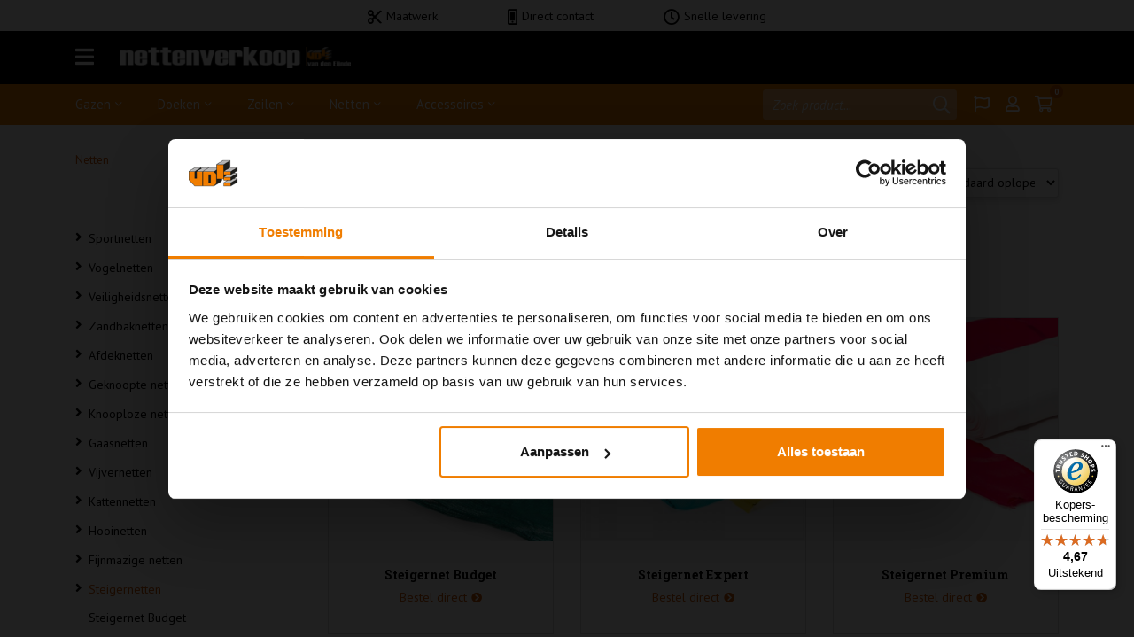

--- FILE ---
content_type: text/html; charset=UTF-8
request_url: https://www.nettenverkoop.be/webshop/netten/steigernetten
body_size: 14620
content:
<!doctype html>
<html lang="nl-BE">
    <head>

        
          

		<meta name="facebook-domain-verification" content="87aibnftf34r291pbfxz1l9pyrvk1g">
        <meta charset="utf-8">
        <meta name="viewport" content="width=device-width, initial-scale=1, shrink-to-fit=no">

                        
        <title>Steigernet kopen? Uit voorraad leverbaar | Nettenverkoop</title>
        <meta name="description" content="✓ Fijnmazige steigernetten van HDPE ✓ Voor een veilige werkplek ✓ Waterafstotend en windbestendig ✓ Eenvoudig te bevestigen ✓ Recyclebaar">

        <!-- general -->
        <meta name="theme-color" content="#000000">
        <meta name="p:domain_verify" content="7869f58328c6ee2290b3757ea1cdf428">
        <meta name="msvalidate.01" content="6525DE2392CEC67C64F379233F0A3ED1">

        <link rel="alternate" hreflang="nl-BE" href="https://www.nettenverkoop.be/webshop/netten/steigernetten" />
<link rel="alternate" hreflang="nl-NL" href="https://www.nettenverkoop.nl/webshop/netten/steigernetten" />

        <!-- styling -->
        <link rel="stylesheet" href="https://cdn.jsdelivr.net/npm/bootstrap@4.5.3/dist/css/bootstrap.min.css" integrity="sha384-TX8t27EcRE3e/ihU7zmQxVncDAy5uIKz4rEkgIXeMed4M0jlfIDPvg6uqKI2xXr2" crossorigin="anonymous">
        <link rel="stylesheet" href="/resources/css/style.min.css?v=2-200126">
        <link rel="stylesheet" href="/resources/css/style-responsive.min.css?v=2-200126">
        <link rel="stylesheet" href="/resources/css/owl.carousel.min.css">
        <link rel="preconnect" href="https://fonts.googleapis.com">
        <link rel="preconnect" href="https://fonts.gstatic.com" crossorigin>
        <link rel="stylesheet" href="https://fonts.googleapis.com/css2?family=PT+Sans:ital,wght@0,400;0,700;1,400;1,700&family=Roboto+Slab:wght@400;700&display=swap">

        <!-- styling (preload) -->
        <link rel="stylesheet" href="/resources/css/slinky.min.css" media="none" onload="if(media!='all')media='all'">
        <link rel="stylesheet" href="/resources/css/animate.min.css" media="none" onload="if(media!='all')media='all'">
        <link rel="stylesheet" href="/resources/css/jquery.fancybox.min.css" media="none" onload="if(media!='all')media='all'">
        <link rel="stylesheet" href="/resources/css/fontawesome-all.min.css" media="none" onload="if(media!='all')media='all'">

        <!-- jquery -->
        <script src="https://code.jquery.com/jquery-1.12.4.min.js"></script>
        <script>
            (function() {
                var matched, browser;

                // Use of jQuery.browser is frowned upon.
                // More details: http://api.jquery.com/jQuery.browser
                // jQuery.uaMatch maintained for back-compat
                jQuery.uaMatch = function( ua ) {
                    ua = ua.toLowerCase();

                    var match = /(chrome)[ \/]([\w.]+)/.exec( ua ) ||
                        /(webkit)[ \/]([\w.]+)/.exec( ua ) ||
                        /(opera)(?:.*version|)[ \/]([\w.]+)/.exec( ua ) ||
                        /(msie) ([\w.]+)/.exec( ua ) ||
                        ua.indexOf("compatible") < 0 && /(mozilla)(?:.*? rv:([\w.]+)|)/.exec( ua ) ||
                        [];

                    return {
                        browser: match[ 1 ] || "",
                        version: match[ 2 ] || "0"
                    };
                };

                matched = jQuery.uaMatch( navigator.userAgent );
                browser = {};

                if ( matched.browser ) {
                    browser[ matched.browser ] = true;
                    browser.version = matched.version;
                }

                // Chrome is Webkit, but Webkit is also Safari.
                if ( browser.chrome ) {
                    browser.webkit = true;
                } else if ( browser.webkit ) {
                    browser.safari = true;
                }

                jQuery.browser = browser;
            })();
        </script>
        <!-- /jquery -->

        <!-- functions -->
        <script src="https://cdn.jsdelivr.net/npm/bootstrap@4.5.3/dist/js/bootstrap.bundle.min.js" integrity="sha384-ho+j7jyWK8fNQe+A12Hb8AhRq26LrZ/JpcUGGOn+Y7RsweNrtN/tE3MoK7ZeZDyx" crossorigin="anonymous"></script>
        <script src="/resources/js/jquery.fancybox.min.js"></script>
        <script src="/resources/js/owl.carousel.min.js"></script>
        <script src="/resources/js/masonry.pkgd.min.js"></script>
        <script src="/resources/js/slinky.min.js"></script>
        <script src="/resources/js/functions.js?v=0126"></script>
        <!-- /functions -->

        
        <!-- Google Tag Manager -->
        <script>(function(w,d,s,l,i){w[l]=w[l]||[];w[l].push({'gtm.start':new Date().getTime(),event:'gtm.js'});var f=d.getElementsByTagName(s)[0],j=d.createElement(s),dl=l!='dataLayer'?'&l='+l:'';j.async=true;j.src='https://www.googletagmanager.com/gtm.js?id='+i+dl;f.parentNode.insertBefore(j,f);})(window,document,'script','dataLayer','GTM-MZQ4SQ2');</script>
        <!-- End Google Tag Manager -->

        
                            
        <script>
            var page_scripts = [];
        </script>

        <meta name="google-site-verification" content="d1Cr6dtGVkGdW0AJeuQLVrJrbqIUUxHv4VSiCggDT8I" />
    </head>

    <body class=" warning">

    <script type="application/ld+json">
        {
            "@context":"http:\/\/schema.org",
            "@type":"LocalBusiness",
            "@id":"https:\/\/www.nettenverkoop.nl/contact",
            "name":"Van den Eijnde Nettenverkoop B.V.",
            "image":"https://www.nettenverkoop.nl/resources/images/logo.png",
            "logo":"https://www.nettenverkoop.nl/resources/images/logo.png",
            "email":"info@vdenettenverkoop.nl",
            "telephone":"+31493493491",
            "address":"Nieuwendijk 90 5712 EN, Someren-Eind, Nederland",
            "foundingLocation":"Someren-Eind, Nederland",
            "vatID":"NL852141579B01",
            "url":"https:\/\/www.nettenverkoop.nl/",
            "currenciesAccepted":"EUR"
        }
    </script>


    
        <!-- Google Tag Manager (noscript) -->
        <noscript><iframe src="https://www.googletagmanager.com/ns.html?id=GTM-MZQ4SQ2" height="0" width="0" style="display:none;visibility:hidden"></iframe></noscript>
        <!-- End Google Tag Manager (noscript) -->

                    <!-- country-warning -->
            <div id="country-warning">
                <div class="warning-box">
                    <a class="close-warning" href="javascript:void(0);" title="Sluiten"><i class="fas fa-times"></i></a>
                    <p>U bezoekt momenteel onze Belgische webshop. Wilt u doorgaan op onze Nederlandse webshop?</p>
                    <p><a class="btn btn-block btn-large btn-arrow-after" href="https://www.nettenverkoop.nl/webshop/netten/steigernetten?country_redirect=nl" title="Nederlandse webshop">Nederlandse webshop</a></p>
                    <a class="btn btn-block btn-large btn-arrow-after" href="https://www.nettenverkoop.be/webshop/netten/steigernetten" title="Belgische webshop">Belgische webshop</a>
                </div>
            </div>
            <script>
                $(document).ready(function(){
                    var now = new Date();
                    now.setDate((now.getDate() + 31));

                    var $warning = $('#country-warning');
                    $warning.find('.close-warning').click(function(){
                        document.cookie = 'country_confirmed=yes;path=/;expires=' + now.toUTCString();
                        $warning.fadeOut('slow',function(){
                            $warning.remove();
                        });
                    });
                    $warning.find('.btn').click(function(e){
                        e.preventDefault();
                        e.stopPropagation();
                        document.cookie = 'country_confirmed=yes;path=/;expires=' + now.toUTCString();
                        document.location=$(this).attr('href');
                        return true;
                    })
                })
            </script>
            <!-- /country-warning -->
        
        <!-- header -->
        <header class="header" data-sticky-state="true">

            <!-- usps -->
            <section class="usps">

                <!-- container -->
                <div class="container">

                    <ul>
                        <li><i class="far fa-cut"></i> Maatwerk</li>
                        <li><i class="far fa-mobile-alt"></i> Direct contact</li>
                        <li><i class="far fa-clock"></i> Snelle levering</li>
                    </ul>

                </div>
                <!-- container -->

            </section>
            <!-- /usps -->

            <!-- brandbar -->
            <section class="brandbar">

                <!-- container -->
                <div class="container d-flex flex-wrap align-items-center">

                    <!-- nav-open -->
                    <a class="nav-open" href="javascript:void(0)" title="Menu"><i class="fas fa-bars"></i></a>
                    <!-- /nav-open -->

                    <!-- logo -->
                    <div class="logo" itemscope itemtype="https://schema.org/Organization">
                        <a class="d-block" href="/" title="Nettenverkoop" itemprop="url">
                            <img class="img-fluid" src="/resources/images/logo.png" alt="Nettenverkoop" itemprop="logo">
                        </a>
                    </div>
                    <!-- /logo -->

                </div>
                <!-- container -->

            </section>
            <!-- /brandbar -->

            <!-- navbar -->
            <section class="navbar">

                <!-- container -->
                <div class="container">

                    <!-- quick-categories -->
                    <ul class="quick-categories d-none d-lg-flex">
                        <li class="has-children"><a href="/webshop/gazen" title="Gazen">Gazen</a><ul class="sub"><li class="has-children"><a href="/webshop/gazen/gronddoek" title="Worteldoeken">Worteldoeken</a><ul class="sub"><li class=""><a href="/webshop/gazen/gronddoek/antiworteldoek_gronddoek_quota_kwaliteitquot_zwart_110_grm2_1" title="Worteldoek zwart, 110 gr/m2">Worteldoek zwart, 110 gr/m2</a></li><li class=""><a href="/webshop/gazen/gronddoek/antiworteldoek_gronddoek_quota_kwaliteitquot_wit_110_grm2_1" title="Worteldoek wit, 110 gr/m2">Worteldoek wit, 110 gr/m2</a></li><li class=""><a href="/webshop/gazen/gronddoek/antiworteldoek_gronddoek_quota_kwaliteitquot_zwart_130_grm2" title="Worteldoek zwart, 130 gr/m2">Worteldoek zwart, 130 gr/m2</a></li><li class=""><a href="/webshop/gazen/gronddoek/mulchvlies_infesta" title="Mulchvlies Infesta 50">Mulchvlies Infesta 50</a></li></ul></li><li class="has-children"><a href="/webshop/gazen/klimaatdoeken" title="Klimaatdoeken">Klimaatdoeken</a><ul class="sub"><li class=""><a href="/webshop/gazen/klimaatdoeken/horti_comfort_cropcover_klimaatdoek" title="Horti Comfort Cropcover klimaatdoek">Horti Comfort Cropcover klimaatdoek</a></li><li class=""><a href="/webshop/gazen/klimaatdoeken/vliesdoek_enpicrop" title="Vliesdoek Enpicrop">Vliesdoek Enpicrop</a></li></ul></li><li class="has-children"><a href="/webshop/gazen/schermgazen" title="Schermgazen">Schermgazen</a><ul class="sub"><li class=""><a href="/webshop/gazen/schermgazen/windbreekgaas" title="Windbreekgaas">Windbreekgaas</a></li><li class=""><a href="/webshop/gazen/schermgazen/schermgaas_horti_comfort" title="Schermgaas Horti Comfort 55">Schermgaas Horti Comfort 55</a></li><li class=""><a href="/webshop/gazen/schermgazen/schermgaas_avoida_98mmt" title="Schermgaas Avoida 98MMT">Schermgaas Avoida 98MMT</a></li><li class=""><a href="/webshop/gazen/schermgazen/schermgaas_avoida_112mmt" title="Schermgaas Avoida 112MMT">Schermgaas Avoida 112MMT</a></li><li class=""><a href="/webshop/gazen/schermgazen/zaaibeddennet_protecta_30t" title="Zaaibeddennet Protecta 30T">Zaaibeddennet Protecta 30T</a></li><li class=""><a href="/webshop/gazen/schermgazen/schermgaas_protecta_56t" title="Schermgaas Protecta 56T">Schermgaas Protecta 56T</a></li><li class=""><a href="/webshop/gazen/schermgazen/hexa_boomkwekerijgaas" title="Hexa Boomkwekerijgaas">Hexa Boomkwekerijgaas</a></li></ul></li><li class="has-children"><a href="/webshop/gazen/tuinnetten" title="Tuinnetten">Tuinnetten</a><ul class="sub"><li class=""><a href="/webshop/gazen/tuinnetten/fruitnetten" title="Fruitnetten">Fruitnetten</a></li><li class=""><a href="/webshop/gazen/tuinnetten/insectengazen" title="Insectengazen">Insectengazen</a></li><li class=""><a href="/webshop/gazen/tuinnetten/wespennetten" title="">Wespennetten</a></li><li class=""><a href="/webshop/gazen/tuinnetten/slakkenscherm" title="Slakkenscherm">Slakkenscherm</a></li><li class=""><a href="/webshop/gazen/tuinnetten/steungaas" title="">Steungaas</a></li><li class=""><a href="/webshop/gazen/tuinnetten/grasbeschermingsgaas" title="Grasbeschermingsgaas">Grasbeschermingsgaas</a></li></ul></li><li class="has-children"><a href="/webshop/gazen/mollengaas" title="Mollengaas">Mollengaas</a><ul class="sub"><li class=""><a href="/webshop/gazen/mollengaas/cintoflex_en_mollengaas" title="Mollengaas">Mollengaas</a></li><li class=""><a href="/webshop/gazen/mollengaas/kunststof_vogelweringnetten_en_mollengaas" title="Epilon Mollennetten">Epilon Mollennetten</a></li></ul></li></ul></li><li class="has-children"><a href="/webshop/doeken" title="Doeken">Doeken</a><ul class="sub"><li class="has-children"><a href="/webshop/doeken/schaduwdoeken" title="Schaduwdoeken">Schaduwdoeken</a><ul class="sub"><li class=""><a href="/webshop/doeken/schaduwdoeken/driehoek" title="Schaduwdoek driehoek">Schaduwdoek driehoek</a></li><li class=""><a href="/webshop/doeken/schaduwdoeken/vierkant" title="Schaduwdoek vierkant">Schaduwdoek vierkant</a></li><li class=""><a href="/webshop/doeken/schaduwdoeken/rechthoek" title="Schaduwdoek rechthoek">Schaduwdoek rechthoek</a></li><li class=""><a href="/webshop/doeken/schaduwdoeken/waterdicht" title="Schaduwdoek waterdicht">Schaduwdoek waterdicht</a></li><li class=""><a href="/webshop/doeken/schaduwdoeken/op_maat" title="Schaduwdoek op maat">Schaduwdoek op maat</a></li><li class=""><a href="/webshop/doeken/schaduwdoeken/schaduwdoek_op_rol" title="Schaduwdoek op rol">Schaduwdoek op rol</a></li><li class=""><a href="/webshop/doeken/schaduwdoeken/veranda_serre" title="Schaduwdoek veranda">Schaduwdoek veranda</a></li><li class=""><a href="/webshop/doeken/schaduwdoeken/schaduwdoek_stroken" title="Schaduwdoek stroken ">Schaduwdoek stroken </a></li><li class=""><a href="/webshop/doeken/schaduwdoeken/samples" title="Samples schaduwdoek">Samples schaduwdoek</a></li></ul></li><li class="has-children"><a href="/webshop/doeken/harmonicadoeken" title=" Harmonicadoeken"> Harmonicadoeken</a><ul class="sub"><li class=""><a href="/webshop/doeken/harmonicadoeken/waterdoorlatend_harmonicadoek" title="Harmonica schaduwdoeken waterdoorlatend">Harmonica schaduwdoeken waterdoorlatend</a></li><li class=""><a href="/webshop/doeken/harmonicadoeken/waterdicht_harmonicadoek" title="Harmonicadoek waterdicht">Harmonicadoek waterdicht</a></li><li class=""><a href="/webshop/doeken/harmonicadoeken/harmonicadoek_maatwerk" title="Harmonicadoek op maat">Harmonicadoek op maat</a></li><li class=""><a href="/webshop/doeken/harmonicadoeken/beschermhoes" title="Harmonicadoek beschermhoezen">Harmonicadoek beschermhoezen</a></li></ul></li><li class="has-children"><a href="/webshop/doeken/winddoek" title="Winddoek">Winddoek</a><ul class="sub"><li class=""><a href="/webshop/doeken/winddoek/winddoek_op_rol" title="Winddoek op rol">Winddoek op rol</a></li><li class=""><a href="/webshop/doeken/winddoek/maatwerk_winddoek" title="Winddoek op maat">Winddoek op maat</a></li><li class=""><a href="/webshop/doeken/winddoek/winddoek_stroken" title="Winddoek Stroken">Winddoek Stroken</a></li><li class=""><a href="/webshop/doeken/winddoek/winddoek_samplesmonsterstukjes" title="Samples Winddoek">Samples Winddoek</a></li></ul></li><li class="has-children"><a href="/webshop/doeken/gordijnen" title="Gordijnen">Gordijnen</a><ul class="sub"><li class=""><a href="/webshop/doeken/gordijnen/buitengordijnen" title="Buitengordijnen">Buitengordijnen</a></li><li class=""><a href="/webshop/doeken/gordijnen/rolgordijnen" title="Rolgordijnen buiten">Rolgordijnen buiten</a></li><li class=""><a href="/webshop/doeken/gordijnen/vouwgordijnen" title="Vouwgordijnen">Vouwgordijnen</a></li><li class=""><a href="/webshop/doeken/gordijnen/gordijnen_maatwerk" title="Gordijnen maatwerk">Gordijnen maatwerk</a></li></ul></li><li class="has-children"><a href="/webshop/doeken/balkondoek" title="Balkondoeken">Balkondoeken</a><ul class="sub"><li class=""><a href="/webshop/doeken/balkondoek/balkonscherm_shadow_comfort_hoogte_80_cm" title="Balkonscherm Shadow Comfort hoogte 80 cm.">Balkonscherm Shadow Comfort hoogte 80 cm.</a></li><li class=""><a href="/webshop/doeken/balkondoek/balkonscherm_shadow_comfort_hoogte_90_cm" title="Balkonscherm Shadow Comfort hoogte 90 cm.">Balkonscherm Shadow Comfort hoogte 90 cm.</a></li></ul></li><li class="has-children"><a href="/webshop/doeken/hdpe_doek" title="HDPE Doek">HDPE Doek</a><ul class="sub"><li class=""><a href="/webshop/doeken/hdpe_doek/hdpe_doek_op_rol" title="HDPE doek op rol">HDPE doek op rol</a></li><li class=""><a href="/webshop/doeken/hdpe_doek/maatwerk_hdpe_doek" title="HDPE doek op maat">HDPE doek op maat</a></li><li class=""><a href="/webshop/doeken/hdpe_doek/hdpe_coupons" title="HDPE coupons">HDPE coupons</a></li></ul></li><li class="has-children"><a href="/webshop/doeken/zonwering_met_zuignappen" title="Zonwering met zuignappen">Zonwering met zuignappen</a><ul class="sub"><li class=""><a href="/webshop/doeken/zonwering_met_zuignappen/doek_maatwerk" title="Doek op maat">Doek op maat</a></li><li class=""><a href="/webshop/doeken/zonwering_met_zuignappen/screen_maatwerk" title="Screendoek op maat">Screendoek op maat</a></li><li class=""><a href="/webshop/doeken/zonwering_met_zuignappen/screendoek_op_rol" title="Screendoek op rol">Screendoek op rol</a></li><li class=""><a href="/webshop/doeken/zonwering_met_zuignappen/samples_1269" title="Samples screendoek">Samples screendoek</a></li></ul></li><li class="has-children"><a href="/webshop/doeken/zichtdoek" title="Zichtdoek">Zichtdoek</a><ul class="sub"><li class=""><a href="/webshop/doeken/zichtdoek/vlechtmatten" title="Vlechtband voor hekwerk">Vlechtband voor hekwerk</a></li><li class=""><a href="/webshop/doeken/zichtdoek/zichtdoek_excellent_desert_storm" title="Zichtdoek Excellent Tender Taupe">Zichtdoek Excellent Tender Taupe</a></li><li class=""><a href="/webshop/doeken/zichtdoek/zichtdoek_unique_duocolor_carbon_black" title="Zichtdoek Unique Duocolor Carbon black">Zichtdoek Unique Duocolor Carbon black</a></li><li class=""><a href="/webshop/doeken/zichtdoek/maatwerk_winddoek_tuinpoorten" title="Maatwerk Zichtdoek Tuinpoorten ">Maatwerk Zichtdoek Tuinpoorten </a></li></ul></li><li class="has-children"><a href="/webshop/doeken/privacydoek" title="Privacydoek">Privacydoek</a><ul class="sub"><li class=""><a href="/webshop/doeken/privacydoek/privacydoek_excellent_desert_storm" title="Privacydoek Excellent Tender Taupe">Privacydoek Excellent Tender Taupe</a></li><li class=""><a href="/webshop/doeken/privacydoek/privacydoek_unique_duocolor_carbon_black" title="Privacydoek Unique Duocolor Carbon black">Privacydoek Unique Duocolor Carbon black</a></li><li class=""><a href="/webshop/doeken/privacydoek/privacydoek_zwart" title="Privacydoek Unique Classic Black">Privacydoek Unique Classic Black</a></li></ul></li><li class="has-children"><a href="/webshop/doeken/schuttingdoek" title="Schuttingdoek">Schuttingdoek</a><ul class="sub"><li class=""><a href="/webshop/doeken/schuttingdoek/winddoek_shadow_comfort_tuinpoorten_090x180_mtr_1" title="Maatwerk Winddoek Tuinpoorten ">Maatwerk Winddoek Tuinpoorten </a></li></ul></li><li class="has-children"><a href="/webshop/doeken/pergola" title="Pergola met doek">Pergola met doek</a><ul class="sub"><li class=""><a href="/webshop/doeken/pergola/schaduwdoek_pergola" title="Pergola met schaduwdoek">Pergola met schaduwdoek</a></li><li class=""><a href="/webshop/doeken/pergola/harmonicadoek_pergola" title="Pergola met harmonicadoek">Pergola met harmonicadoek</a></li><li class=""><a href="/webshop/doeken/pergola/pergola_accessoires" title="Pergola accessoires">Pergola accessoires</a></li></ul></li><li class="has-children"><a href="/webshop/doeken/tennisdoek" title="Tennisdoek">Tennisdoek</a><ul class="sub"><li class=""><a href="/webshop/doeken/tennisdoek/tennis_premium_winddoeken_standaard" title="Tennis Premium winddoeken standaard">Tennis Premium winddoeken standaard</a></li><li class=""><a href="/webshop/doeken/tennisdoek/tennis_premium_winddoek_maatwerk" title="Tennis Premium winddoek maatwerk">Tennis Premium winddoek maatwerk</a></li></ul></li></ul></li><li class="has-children"><a href="/webshop/zeilen" title="Zeilen">Zeilen</a><ul class="sub"><li class="has-children"><a href="/webshop/zeilen/verandazeilen" title="Verandazeilen">Verandazeilen</a><ul class="sub"><li class=""><a href="/webshop/zeilen/verandazeilen/maatwerk_verandazeil" title="Verandazeil op maat">Verandazeil op maat</a></li><li class=""><a href="/webshop/zeilen/verandazeilen/railsysteem_shadow_comfort" title="Railsysteem Shadow Comfort">Railsysteem Shadow Comfort</a></li><li class=""><a href="/webshop/zeilen/verandazeilen/uitleg_bevestigingsmogelijkheden" title="Verandazeil bevestigen">Verandazeil bevestigen</a></li></ul></li><li class="has-children"><a href="/webshop/zeilen/afdekzeil_zwembad" title="Afdekzeil zwembad">Afdekzeil zwembad</a><ul class="sub"><li class=""><a href="/webshop/zeilen/afdekzeil_zwembad/maatwerk_zwembadzeil" title="Zwembadzeil op maat">Zwembadzeil op maat</a></li><li class=""><a href="/webshop/zeilen/afdekzeil_zwembad/zwembadafdekking_comfort_waterdoorlatend_standaard_maten_1" title="Zwembadafdekking Comfort waterdoorlatend standaard maten">Zwembadafdekking Comfort waterdoorlatend standaard maten</a></li><li class=""><a href="/webshop/zeilen/afdekzeil_zwembad/zwembadafdekking_excellent_waterdoorlatend_standaard_maten" title="Zwembadafdekking Excellent waterdoorlatend standaard maten">Zwembadafdekking Excellent waterdoorlatend standaard maten</a></li><li class=""><a href="/webshop/zeilen/afdekzeil_zwembad/zwembadafdekking_waterdicht_standaard_maten_1" title="Zwembadafdekking waterdicht standaard maten">Zwembadafdekking waterdicht standaard maten</a></li><li class=""><a href="/webshop/zeilen/afdekzeil_zwembad/zwembadafdekking_safe_cover_easy" title="Zwembadafdekking Safe Cover Easy">Zwembadafdekking Safe Cover Easy</a></li><li class=""><a href="/webshop/zeilen/afdekzeil_zwembad/zwembadafdekking_safe_cover_standard_1" title="Zwembadafdekking Safe Cover Standard">Zwembadafdekking Safe Cover Standard</a></li></ul></li><li class="has-children"><a href="/webshop/zeilen/afdekzeilen" title="Afdekzeilen">Afdekzeilen</a><ul class="sub"><li class=""><a href="/webshop/zeilen/afdekzeilen/waterdoorlatend_afdekzeil" title="Afdekzeil waterdoorlatend">Afdekzeil waterdoorlatend</a></li><li class=""><a href="/webshop/zeilen/afdekzeilen/waterdicht_afdekzeil" title="Afdekzeil waterdicht">Afdekzeil waterdicht</a></li><li class=""><a href="/webshop/zeilen/afdekzeilen/bootzeil" title="Afdekzeil boot">Afdekzeil boot</a></li><li class=""><a href="/webshop/zeilen/afdekzeilen/maatwerk_afdekzeil" title="Afdekzeil op maat">Afdekzeil op maat</a></li><li class=""><a href="/webshop/zeilen/afdekzeilen/pvc_transparant_zeil" title="Afdekzeil transparant">Afdekzeil transparant</a></li><li class=""><a href="/webshop/zeilen/afdekzeilen/bouwzeil" title="Bouwzeilen">Bouwzeilen</a></li><li class=""><a href="/webshop/zeilen/afdekzeilen/afdekzeil_op_rol_650" title="Afdekzeil op rol ">Afdekzeil op rol </a></li><li class=""><a href="/webshop/zeilen/afdekzeilen/samples_pvc" title="Samples PVC">Samples PVC</a></li></ul></li><li class="has-children"><a href="/webshop/zeilen/folie" title="Folie">Folie</a><ul class="sub"><li class=""><a href="/webshop/zeilen/folie/vijverfolie" title="Vijverfolie">Vijverfolie</a></li><li class=""><a href="/webshop/zeilen/folie/kassenfolie" title="">Kassenfolie</a></li><li class=""><a href="/webshop/zeilen/folie/bouwfolie" title="">Bouwfolie</a></li><li class=""><a href="/webshop/zeilen/folie/landbouwfolie" title="Landbouwfolie">Landbouwfolie</a></li><li class=""><a href="/webshop/zeilen/folie/raamfolie_cristal_mar" title="Raamfolie Cristal Mar 500">Raamfolie Cristal Mar 500</a></li></ul></li><li class=""><a href="/webshop/zeilen/tochtlamellen_strokengordijn_1" title="Strokengordijn">Strokengordijn</a></li></ul></li><li class="active has-children"><a href="/webshop/netten" title="Netten">Netten</a><ul class="sub"><li class="has-children"><a href="/webshop/netten/sportnetten" title="Sportnetten">Sportnetten</a><ul class="sub"><li class=""><a href="/webshop/netten/sportnetten/golfnet" title="Golfnetten">Golfnetten</a></li><li class=""><a href="/webshop/netten/sportnetten/tennisnetten" title="Tennisnetten">Tennisnetten</a></li><li class=""><a href="/webshop/netten/sportnetten/voetbalnetten" title="Voetbalnetten">Voetbalnetten</a></li><li class=""><a href="/webshop/netten/sportnetten/volleybalnet" title="Volleybalnetten">Volleybalnetten</a></li><li class=""><a href="/webshop/netten/sportnetten/windbreeknet" title="Windbreeknet">Windbreeknet</a></li><li class=""><a href="/webshop/netten/sportnetten/handbal_smoornetten" title="Handbal Smoornetten">Handbal Smoornetten</a></li><li class=""><a href="/webshop/netten/sportnetten/handbaldoelnetten" title="Handbaldoelnetten">Handbaldoelnetten</a></li><li class=""><a href="/webshop/netten/sportnetten/ballenvangafschermnetten" title="Ballenvangers">Ballenvangers</a></li><li class=""><a href="/webshop/netten/sportnetten/zaalhockeydoelnetten" title="Zaalhockeydoelnetten">Zaalhockeydoelnetten</a></li><li class=""><a href="/webshop/netten/sportnetten/airsoft_en_paintball" title="Airsoft en Paintball netten">Airsoft en Paintball netten</a></li></ul></li><li class="has-children"><a href="/webshop/netten/vogelnetten" title="Vogelnetten">Vogelnetten</a><ul class="sub"><li class=""><a href="/webshop/netten/vogelnetten/vogelnetten_op_rol" title="Vogelnetten op rol">Vogelnetten op rol</a></li><li class=""><a href="/webshop/netten/vogelnetten/vogelnetten_op_maat" title="Vogelnetten op maat">Vogelnetten op maat</a></li><li class=""><a href="/webshop/netten/vogelnetten/pe_geknoopt_met_randlijn_standaard_afmetingen" title="Vogelwering net standaard afmetingen">Vogelwering net standaard afmetingen</a></li><li class=""><a href="/webshop/netten/vogelnetten/volierenetten" title="Volierenetten">Volierenetten</a></li><li class=""><a href="/webshop/netten/vogelnetten/duivennetten" title="Duivennetten">Duivennetten</a></li><li class=""><a href="/webshop/netten/vogelnetten/windbreekgaas_multikleed_hans_hazenberg_1" title="Multikleed Hans Hazenberg ">Multikleed Hans Hazenberg </a></li></ul></li><li class="has-children"><a href="/webshop/netten/veiligheidsnetten" title="Veiligheidsnetten">Veiligheidsnetten</a><ul class="sub"><li class=""><a href="/webshop/netten/veiligheidsnetten/balkonnet" title="Balkonnetten">Balkonnetten</a></li><li class=""><a href="/webshop/netten/veiligheidsnetten/bouwnetten" title="Bouwnetten">Bouwnetten</a></li><li class=""><a href="/webshop/netten/veiligheidsnetten/transportnetten" title="Transportnetten">Transportnetten</a></li><li class=""><a href="/webshop/netten/veiligheidsnetten/vangnetten" title="Vangnetten">Vangnetten</a></li><li class=""><a href="/webshop/netten/veiligheidsnetten/zolder_en_stapelbed_netten" title="Zolder &amp; stapelbed netten">Zolder &amp; stapelbed netten</a></li><li class=""><a href="/webshop/netten/veiligheidsnetten/kleuterschool_en_kinderdagverblijf_netten" title="Kleuterschool &amp; kinderdagverblijf netten">Kleuterschool &amp; kinderdagverblijf netten</a></li><li class=""><a href="/webshop/netten/veiligheidsnetten/ballenbaknetten" title="Ballenbaknetten">Ballenbaknetten</a></li><li class=""><a href="/webshop/netten/veiligheidsnetten/drones" title="Drone netten">Drone netten</a></li></ul></li><li class="has-children"><a href="/webshop/netten/zandbaknet" title="Zandbaknetten">Zandbaknetten</a><ul class="sub"><li class=""><a href="/webshop/netten/zandbaknet/maatwerk_zandbaknet" title="Zandbaknet op maat">Zandbaknet op maat</a></li><li class=""><a href="/webshop/netten/zandbaknet/zandbaknet_standard_180_in_standaard_maten" title="Standaard formaten zandbak gaasnet">Standaard formaten zandbak gaasnet</a></li></ul></li><li class="has-children"><a href="/webshop/netten/afdeknetten" title="Afdeknetten">Afdeknetten</a><ul class="sub"><li class=""><a href="/webshop/netten/afdeknetten/aanhangernet" title="Aanhangernet">Aanhangernet</a></li><li class=""><a href="/webshop/netten/afdeknetten/herfst_netten" title="Herfst netten">Herfst netten</a></li><li class=""><a href="/webshop/netten/afdeknetten/containernetten" title="Containernetten">Containernetten</a></li><li class=""><a href="/webshop/netten/afdeknetten/bassinafdeknetten_standaard_maat" title="Bassinafdeknetten standaard maat">Bassinafdeknetten standaard maat</a></li><li class=""><a href="/webshop/netten/afdeknetten/bassinafdeknetten_op_maat" title="Bassinafdeknetten op maat">Bassinafdeknetten op maat</a></li><li class=""><a href="/webshop/netten/afdeknetten/papiervangnetten_op_maat" title="Papiervangnetten op maat">Papiervangnetten op maat</a></li></ul></li><li class="has-children"><a href="/webshop/netten/geknoopte_netten" title="Geknoopte netten">Geknoopte netten</a><ul class="sub"><li class=""><a href="/webshop/netten/geknoopte_netten/geknoopt_op_rol" title="Geknoopte netten op rol">Geknoopte netten op rol</a></li><li class=""><a href="/webshop/netten/geknoopte_netten/maatwerk_geknoopt" title="Geknoopte netten op maat">Geknoopte netten op maat</a></li><li class=""><a href="/webshop/netten/geknoopte_netten/geknoopte_pe_net_standaard_afmeting" title="Stukjes afsnijding zonder randlijn">Stukjes afsnijding zonder randlijn</a></li><li class=""><a href="/webshop/netten/geknoopte_netten/geknoopte_netten_met_randlijn_standaard_afmetingen_2" title="Standaard formaten met randlijn">Standaard formaten met randlijn</a></li></ul></li><li class="has-children"><a href="/webshop/netten/knooploze_netten" title="Knooploze netten">Knooploze netten</a><ul class="sub"><li class=""><a href="/webshop/netten/knooploze_netten/knooploze_netten_horti_comfort_tiras" title="Knooploze netten maas 15x15 mm">Knooploze netten maas 15x15 mm</a></li><li class=""><a href="/webshop/netten/knooploze_netten/knooploze_netten_horti_comfort_tiras_2" title="Knooploze netten maas 28x28 mm">Knooploze netten maas 28x28 mm</a></li><li class=""><a href="/webshop/netten/knooploze_netten/knooploze_netten_horti_comfort_tiras_plus_1" title="Knooploze netten maas 5x7 mm">Knooploze netten maas 5x7 mm</a></li></ul></li><li class="has-children"><a href="/webshop/netten/gaasnetten" title="Gaasnetten">Gaasnetten</a><ul class="sub"><li class=""><a href="/webshop/netten/gaasnetten/pvc_gecoate_gaasnetten_250_grm2" title="PVC gecoate gaasnetten 250 gr/m2">PVC gecoate gaasnetten 250 gr/m2</a></li><li class=""><a href="/webshop/netten/gaasnetten/hdpe_gaasnetten_200_grm2" title="HDPE gaasnetten 200 gr/m2">HDPE gaasnetten 200 gr/m2</a></li><li class=""><a href="/webshop/netten/gaasnetten/pe_geknoopt_net_3_mm_met_gaasnet_200_grm2" title="PE geknoopt net 3 mm. met gaasnet 200 gr/m2">PE geknoopt net 3 mm. met gaasnet 200 gr/m2</a></li><li class=""><a href="/webshop/netten/gaasnetten/klapnetten" title="Klapnetten">Klapnetten</a></li></ul></li><li class="has-children"><a href="/webshop/netten/vijvernetten" title="Vijvernetten ">Vijvernetten </a><ul class="sub"><li class=""><a href="/webshop/netten/vijvernetten/vijvernet_op_rol" title="Vijvernetten op rol">Vijvernetten op rol</a></li><li class=""><a href="/webshop/netten/vijvernetten/vijvernetten_op_maat" title="Vijvernetten op maat">Vijvernetten op maat</a></li><li class=""><a href="/webshop/netten/vijvernetten/zonder_randlijn_standaard_afmetingen_pe_geknoopt_2" title="Standaard formaten afsnijding">Standaard formaten afsnijding</a></li><li class=""><a href="/webshop/netten/vijvernetten/met_randlijn_standaard_afmetingen_pe_geknoopt_2" title="Standaard formaten met randlijn">Standaard formaten met randlijn</a></li></ul></li><li class=""><a href="/webshop/netten/katten" title="Kattennetten">Kattennetten</a></li><li class=""><a href="/webshop/netten/hooinetten" title="Hooinetten">Hooinetten</a></li><li class=""><a href="/webshop/netten/fijnmazige_netten" title="Fijnmazige netten">Fijnmazige netten</a></li><li class="has-children"><a href="/webshop/netten/steigernetten" title="Steigernetten">Steigernetten</a><ul class="sub"><li class=""><a href="/webshop/netten/steigernetten/steigernet_budget" title="Steigernet Budget">Steigernet Budget</a></li><li class=""><a href="/webshop/netten/steigernetten/steigernet_expert" title="Steigernet Expert">Steigernet Expert</a></li><li class=""><a href="/webshop/netten/steigernetten/steigernet_premium" title="Steigernet Premium">Steigernet Premium</a></li><li class=""><a href="/webshop/netten/steigernetten/steigernet_premium_fr" title="Steigernet Premium FR">Steigernet Premium FR</a></li></ul></li><li class="has-children"><a href="/webshop/netten/zichtbreeknet" title="Zichtbreeknet">Zichtbreeknet</a><ul class="sub"><li class=""><a href="/webshop/netten/zichtbreeknet/zichtbreeknet_excellent_250_desert_storm" title="Zichtbreeknet Excellent 250 Desert storm">Zichtbreeknet Excellent 250 Desert storm</a></li><li class=""><a href="/webshop/netten/zichtbreeknet/zichtbreeknet_unique_duocolor_carbon_black" title="Zichtbreeknet Unique Duocolor Carbon black">Zichtbreeknet Unique Duocolor Carbon black</a></li></ul></li></ul></li><li class="has-children"><a href="/webshop/accessoires" title="Accessoires">Accessoires</a><ul class="sub"><li class="has-children"><a href="/webshop/accessoires/bevestigingsmateriaal" title="Bevestigingsmateriaal">Bevestigingsmateriaal</a><ul class="sub"><li class=""><a href="/webshop/accessoires/bevestigingsmateriaal/shadow_comfort_bevestigingsmaterialen" title="Shadow Comfort bevestigingsmaterialen">Shadow Comfort bevestigingsmaterialen</a></li><li class=""><a href="/webshop/accessoires/bevestigingsmateriaal/kabelbinders" title="Kabelbinders">Kabelbinders</a></li><li class=""><a href="/webshop/accessoires/bevestigingsmateriaal/staaldraden_spanners_en_toebehoren" title="Staaldraden, Spanners &amp; toebehoren">Staaldraden, Spanners &amp; toebehoren</a></li><li class=""><a href="/webshop/accessoires/bevestigingsmateriaal/rubbers_en_elastieken" title="Spanrubbers &amp; Spanelastieken">Spanrubbers &amp; Spanelastieken</a></li><li class=""><a href="/webshop/accessoires/bevestigingsmateriaal/buiskoppeling_en_buizen" title="Buiskoppeling en buizen">Buiskoppeling en buizen</a></li><li class=""><a href="/webshop/accessoires/bevestigingsmateriaal/touwen" title="Touwen">Touwen</a></li></ul></li><li class="has-children"><a href="/webshop/accessoires/tuinbouw" title="Tuinbouw">Tuinbouw</a><ul class="sub"><li class=""><a href="/webshop/accessoires/tuinbouw/bindmateriaal" title="Bindmateriaal">Bindmateriaal</a></li><li class=""><a href="/webshop/accessoires/tuinbouw/aanbindclips" title="Aanbindclips">Aanbindclips</a></li><li class=""><a href="/webshop/accessoires/tuinbouw/arboleo_druppelzak" title="Arboleo Druppelzak">Arboleo Druppelzak</a></li><li class=""><a href="/webshop/accessoires/tuinbouw/boombeschermers" title="Boombeschermers">Boombeschermers</a></li><li class=""><a href="/webshop/accessoires/tuinbouw/grondpennen" title="Grondpennen">Grondpennen</a></li></ul></li><li class="has-children"><a href="/webshop/accessoires/tuin" title="Tuin">Tuin</a><ul class="sub"><li class=""><a href="/webshop/accessoires/tuin/onderhoudsproducten" title="Onderhoudsproducten">Onderhoudsproducten</a></li><li class=""><a href="/webshop/accessoires/tuin/parasol" title="Parasol">Parasol</a></li><li class=""><a href="/webshop/accessoires/tuin/fancy_flames" title="Fancy Flames Vuurkorven">Fancy Flames Vuurkorven</a></li><li class=""><a href="/webshop/accessoires/tuin/potten" title="Vazen &amp; Potten">Vazen &amp; Potten</a></li><li class=""><a href="/webshop/accessoires/tuin/partytenten" title="Partytenten">Partytenten</a></li></ul></li></ul></li>                    </ul>
                    <!-- /quick-categories -->

                    <!-- quick-search -->
                    <div class="quick-search">
                        <form name="form1" method="post" action="/webshop/search">
                            <input class="form-control" type="text" name="zoeken" id="zoek_input" placeholder="Zoek product...">
                            <button type="submit" name="submit"><i class="far fa-search"></i></button>
                        </form>
                    </div>
                    <!-- /quick-search -->

                    <!-- quick-access -->
                    <div class="quick-access">
                        <div class="dropdown">
                            <button class="dropdown-toggle" type="button" data-toggle="dropdown">
                                <i class="far fa-flag"></i>
                            </button>
                            <div class="dropdown-menu">
                                <h3>Kies jouw shop</h3>
                                                                    <ul class="list-unstyled">
                                        <li><a class="btn btn-block" href="https://www.nettenverkoop.nl/webshop/netten/steigernetten" title="NL">Nederlandse webshop</a></li>
                                        <li><a class="btn btn-block" href="https://www.nettenverkoop.be/webshop/netten/steigernetten" title="BE">Belgische webshop</a></li>
                                    </ul>
                                                                                                    <h3>Kies taal</h3>
                                    <div id="google_translate_element"></div>
                                                            </div>
                        </div>
                        <div class="dropdown">
                            <button class="dropdown-toggle" type="button" data-toggle="dropdown">
                                                                    <i class="far fa-user"></i>
                                                            </button>
                            <div class="dropdown-menu">
                                                                                                    <p><a class="btn btn-block" href="/webshop/cart/customer" title="Inloggen">Inloggen</a></p>
                                    <p class="text-center">Nog geen klant? <a class="text-underline" href="/webshop/cart/register" title="Account">Maak een account</a></p>
                                                            </div>
                        </div>
                        <div class="dropdown">
                                                        <button class="dropdown-toggle" type="button" data-toggle="dropdown">
                                <i class="far fa-shopping-cart"></i>
                                <div class="count">0</div>
                            </button>
                            <div class="dropdown-menu">
                                <p class="text-center"><strong>0</strong> item(s) in winkelwagen</p>
                                <p><a class="btn btn-block" href="/webshop/cart" title="Bekijk winkelwagen">Bekijk winkelwagen</a></p>
                                                            </div>
                        </div>
                    </div>
                    <!-- /quick-access -->

                </div>
                <!-- container -->

            </section>
            <!-- /navbar -->

        </header>
        <!-- /header -->

        <!-- sidenav -->
        <nav class="sidenav">
            <div class="head">
                Menu
                <a class="nav-close"><i class="fas fa-times"></i></a>
            </div>
            <div class="quick-search">
                <form name="form1" method="post" action="/webshop/search">
                    <input class="form-control" type="text" name="zoeken" id="zoek_input" placeholder="Zoek product…">
                    <button type="submit" name="submit"><i class="far fa-search"></i></button>
                </form>
            </div>
            <div class="top-holder">
                <div class="js-slinky-1">
                    <ul class="menu active">
                        <li class="has-children level-0"><a href="/webshop/gazen" title="Gazen">Gazen</a><ul class="sub"><li class="has-children level-1"><a href="/webshop/gazen/gronddoek" title="Worteldoeken">Worteldoeken</a><ul class="sub"><li class="level-2"><a href="/webshop/gazen/gronddoek/antiworteldoek_gronddoek_quota_kwaliteitquot_zwart_110_grm2_1" title="Worteldoek zwart, 110 gr/m2">Worteldoek zwart, 110 gr/m2</a></li><li class="level-2"><a href="/webshop/gazen/gronddoek/antiworteldoek_gronddoek_quota_kwaliteitquot_wit_110_grm2_1" title="Worteldoek wit, 110 gr/m2">Worteldoek wit, 110 gr/m2</a></li><li class="level-2"><a href="/webshop/gazen/gronddoek/antiworteldoek_gronddoek_quota_kwaliteitquot_zwart_130_grm2" title="Worteldoek zwart, 130 gr/m2">Worteldoek zwart, 130 gr/m2</a></li><li class="level-2"><a href="/webshop/gazen/gronddoek/mulchvlies_infesta" title="Mulchvlies Infesta 50">Mulchvlies Infesta 50</a></li></ul></li><li class="has-children level-1"><a href="/webshop/gazen/klimaatdoeken" title="Klimaatdoeken">Klimaatdoeken</a><ul class="sub"><li class="level-2"><a href="/webshop/gazen/klimaatdoeken/horti_comfort_cropcover_klimaatdoek" title="Horti Comfort Cropcover klimaatdoek">Horti Comfort Cropcover klimaatdoek</a></li><li class="level-2"><a href="/webshop/gazen/klimaatdoeken/vliesdoek_enpicrop" title="Vliesdoek Enpicrop">Vliesdoek Enpicrop</a></li></ul></li><li class="has-children level-1"><a href="/webshop/gazen/schermgazen" title="Schermgazen">Schermgazen</a><ul class="sub"><li class="level-2"><a href="/webshop/gazen/schermgazen/windbreekgaas" title="Windbreekgaas">Windbreekgaas</a></li><li class="level-2"><a href="/webshop/gazen/schermgazen/schermgaas_horti_comfort" title="Schermgaas Horti Comfort 55">Schermgaas Horti Comfort 55</a></li><li class="level-2"><a href="/webshop/gazen/schermgazen/schermgaas_avoida_98mmt" title="Schermgaas Avoida 98MMT">Schermgaas Avoida 98MMT</a></li><li class="level-2"><a href="/webshop/gazen/schermgazen/schermgaas_avoida_112mmt" title="Schermgaas Avoida 112MMT">Schermgaas Avoida 112MMT</a></li><li class="level-2"><a href="/webshop/gazen/schermgazen/zaaibeddennet_protecta_30t" title="Zaaibeddennet Protecta 30T">Zaaibeddennet Protecta 30T</a></li><li class="level-2"><a href="/webshop/gazen/schermgazen/schermgaas_protecta_56t" title="Schermgaas Protecta 56T">Schermgaas Protecta 56T</a></li><li class="level-2"><a href="/webshop/gazen/schermgazen/hexa_boomkwekerijgaas" title="Hexa Boomkwekerijgaas">Hexa Boomkwekerijgaas</a></li></ul></li><li class="has-children level-1"><a href="/webshop/gazen/tuinnetten" title="Tuinnetten">Tuinnetten</a><ul class="sub"><li class="level-2"><a href="/webshop/gazen/tuinnetten/fruitnetten" title="Fruitnetten">Fruitnetten</a></li><li class="level-2"><a href="/webshop/gazen/tuinnetten/insectengazen" title="Insectengazen">Insectengazen</a></li><li class="level-2"><a href="/webshop/gazen/tuinnetten/wespennetten" title="">Wespennetten</a></li><li class="level-2"><a href="/webshop/gazen/tuinnetten/slakkenscherm" title="Slakkenscherm">Slakkenscherm</a></li><li class="level-2"><a href="/webshop/gazen/tuinnetten/steungaas" title="">Steungaas</a></li><li class="level-2"><a href="/webshop/gazen/tuinnetten/grasbeschermingsgaas" title="Grasbeschermingsgaas">Grasbeschermingsgaas</a></li></ul></li><li class="has-children level-1"><a href="/webshop/gazen/mollengaas" title="Mollengaas">Mollengaas</a><ul class="sub"><li class="level-2"><a href="/webshop/gazen/mollengaas/cintoflex_en_mollengaas" title="Mollengaas">Mollengaas</a></li><li class="level-2"><a href="/webshop/gazen/mollengaas/kunststof_vogelweringnetten_en_mollengaas" title="Epilon Mollennetten">Epilon Mollennetten</a></li></ul></li></ul></li><li class="has-children level-0"><a href="/webshop/doeken" title="Doeken">Doeken</a><ul class="sub"><li class="has-children level-1"><a href="/webshop/doeken/schaduwdoeken" title="Schaduwdoeken">Schaduwdoeken</a><ul class="sub"><li class="level-2"><a href="/webshop/doeken/schaduwdoeken/driehoek" title="Schaduwdoek driehoek">Schaduwdoek driehoek</a></li><li class="level-2"><a href="/webshop/doeken/schaduwdoeken/vierkant" title="Schaduwdoek vierkant">Schaduwdoek vierkant</a></li><li class="level-2"><a href="/webshop/doeken/schaduwdoeken/rechthoek" title="Schaduwdoek rechthoek">Schaduwdoek rechthoek</a></li><li class="level-2"><a href="/webshop/doeken/schaduwdoeken/waterdicht" title="Schaduwdoek waterdicht">Schaduwdoek waterdicht</a></li><li class="level-2"><a href="/webshop/doeken/schaduwdoeken/op_maat" title="Schaduwdoek op maat">Schaduwdoek op maat</a></li><li class="level-2"><a href="/webshop/doeken/schaduwdoeken/schaduwdoek_op_rol" title="Schaduwdoek op rol">Schaduwdoek op rol</a></li><li class="level-2"><a href="/webshop/doeken/schaduwdoeken/veranda_serre" title="Schaduwdoek veranda">Schaduwdoek veranda</a></li><li class="level-2"><a href="/webshop/doeken/schaduwdoeken/schaduwdoek_stroken" title="Schaduwdoek stroken ">Schaduwdoek stroken </a></li><li class="level-2"><a href="/webshop/doeken/schaduwdoeken/samples" title="Samples schaduwdoek">Samples schaduwdoek</a></li></ul></li><li class="has-children level-1"><a href="/webshop/doeken/harmonicadoeken" title=" Harmonicadoeken"> Harmonicadoeken</a><ul class="sub"><li class="level-2"><a href="/webshop/doeken/harmonicadoeken/waterdoorlatend_harmonicadoek" title="Harmonica schaduwdoeken waterdoorlatend">Harmonica schaduwdoeken waterdoorlatend</a></li><li class="level-2"><a href="/webshop/doeken/harmonicadoeken/waterdicht_harmonicadoek" title="Harmonicadoek waterdicht">Harmonicadoek waterdicht</a></li><li class="level-2"><a href="/webshop/doeken/harmonicadoeken/harmonicadoek_maatwerk" title="Harmonicadoek op maat">Harmonicadoek op maat</a></li><li class="level-2"><a href="/webshop/doeken/harmonicadoeken/beschermhoes" title="Harmonicadoek beschermhoezen">Harmonicadoek beschermhoezen</a></li></ul></li><li class="has-children level-1"><a href="/webshop/doeken/winddoek" title="Winddoek">Winddoek</a><ul class="sub"><li class="level-2"><a href="/webshop/doeken/winddoek/winddoek_op_rol" title="Winddoek op rol">Winddoek op rol</a></li><li class="level-2"><a href="/webshop/doeken/winddoek/maatwerk_winddoek" title="Winddoek op maat">Winddoek op maat</a></li><li class="level-2"><a href="/webshop/doeken/winddoek/winddoek_stroken" title="Winddoek Stroken">Winddoek Stroken</a></li><li class="level-2"><a href="/webshop/doeken/winddoek/winddoek_samplesmonsterstukjes" title="Samples Winddoek">Samples Winddoek</a></li></ul></li><li class="has-children level-1"><a href="/webshop/doeken/gordijnen" title="Gordijnen">Gordijnen</a><ul class="sub"><li class="level-2"><a href="/webshop/doeken/gordijnen/buitengordijnen" title="Buitengordijnen">Buitengordijnen</a></li><li class="level-2"><a href="/webshop/doeken/gordijnen/rolgordijnen" title="Rolgordijnen buiten">Rolgordijnen buiten</a></li><li class="level-2"><a href="/webshop/doeken/gordijnen/vouwgordijnen" title="Vouwgordijnen">Vouwgordijnen</a></li><li class="level-2"><a href="/webshop/doeken/gordijnen/gordijnen_maatwerk" title="Gordijnen maatwerk">Gordijnen maatwerk</a></li></ul></li><li class="has-children level-1"><a href="/webshop/doeken/balkondoek" title="Balkondoeken">Balkondoeken</a><ul class="sub"><li class="level-2"><a href="/webshop/doeken/balkondoek/balkonscherm_shadow_comfort_hoogte_80_cm" title="Balkonscherm Shadow Comfort hoogte 80 cm.">Balkonscherm Shadow Comfort hoogte 80 cm.</a></li><li class="level-2"><a href="/webshop/doeken/balkondoek/balkonscherm_shadow_comfort_hoogte_90_cm" title="Balkonscherm Shadow Comfort hoogte 90 cm.">Balkonscherm Shadow Comfort hoogte 90 cm.</a></li></ul></li><li class="has-children level-1"><a href="/webshop/doeken/hdpe_doek" title="HDPE Doek">HDPE Doek</a><ul class="sub"><li class="level-2"><a href="/webshop/doeken/hdpe_doek/hdpe_doek_op_rol" title="HDPE doek op rol">HDPE doek op rol</a></li><li class="level-2"><a href="/webshop/doeken/hdpe_doek/maatwerk_hdpe_doek" title="HDPE doek op maat">HDPE doek op maat</a></li><li class="level-2"><a href="/webshop/doeken/hdpe_doek/hdpe_coupons" title="HDPE coupons">HDPE coupons</a></li></ul></li><li class="has-children level-1"><a href="/webshop/doeken/zonwering_met_zuignappen" title="Zonwering met zuignappen">Zonwering met zuignappen</a><ul class="sub"><li class="level-2"><a href="/webshop/doeken/zonwering_met_zuignappen/doek_maatwerk" title="Doek op maat">Doek op maat</a></li><li class="level-2"><a href="/webshop/doeken/zonwering_met_zuignappen/screen_maatwerk" title="Screendoek op maat">Screendoek op maat</a></li><li class="level-2"><a href="/webshop/doeken/zonwering_met_zuignappen/screendoek_op_rol" title="Screendoek op rol">Screendoek op rol</a></li><li class="level-2"><a href="/webshop/doeken/zonwering_met_zuignappen/samples_1269" title="Samples screendoek">Samples screendoek</a></li></ul></li><li class="has-children level-1"><a href="/webshop/doeken/zichtdoek" title="Zichtdoek">Zichtdoek</a><ul class="sub"><li class="level-2"><a href="/webshop/doeken/zichtdoek/vlechtmatten" title="Vlechtband voor hekwerk">Vlechtband voor hekwerk</a></li><li class="level-2"><a href="/webshop/doeken/zichtdoek/zichtdoek_excellent_desert_storm" title="Zichtdoek Excellent Tender Taupe">Zichtdoek Excellent Tender Taupe</a></li><li class="level-2"><a href="/webshop/doeken/zichtdoek/zichtdoek_unique_duocolor_carbon_black" title="Zichtdoek Unique Duocolor Carbon black">Zichtdoek Unique Duocolor Carbon black</a></li><li class="level-2"><a href="/webshop/doeken/zichtdoek/maatwerk_winddoek_tuinpoorten" title="Maatwerk Zichtdoek Tuinpoorten ">Maatwerk Zichtdoek Tuinpoorten </a></li></ul></li><li class="has-children level-1"><a href="/webshop/doeken/privacydoek" title="Privacydoek">Privacydoek</a><ul class="sub"><li class="level-2"><a href="/webshop/doeken/privacydoek/privacydoek_excellent_desert_storm" title="Privacydoek Excellent Tender Taupe">Privacydoek Excellent Tender Taupe</a></li><li class="level-2"><a href="/webshop/doeken/privacydoek/privacydoek_unique_duocolor_carbon_black" title="Privacydoek Unique Duocolor Carbon black">Privacydoek Unique Duocolor Carbon black</a></li><li class="level-2"><a href="/webshop/doeken/privacydoek/privacydoek_zwart" title="Privacydoek Unique Classic Black">Privacydoek Unique Classic Black</a></li></ul></li><li class="has-children level-1"><a href="/webshop/doeken/schuttingdoek" title="Schuttingdoek">Schuttingdoek</a><ul class="sub"><li class="level-2"><a href="/webshop/doeken/schuttingdoek/winddoek_shadow_comfort_tuinpoorten_090x180_mtr_1" title="Maatwerk Winddoek Tuinpoorten ">Maatwerk Winddoek Tuinpoorten </a></li></ul></li><li class="has-children level-1"><a href="/webshop/doeken/pergola" title="Pergola met doek">Pergola met doek</a><ul class="sub"><li class="level-2"><a href="/webshop/doeken/pergola/schaduwdoek_pergola" title="Pergola met schaduwdoek">Pergola met schaduwdoek</a></li><li class="level-2"><a href="/webshop/doeken/pergola/harmonicadoek_pergola" title="Pergola met harmonicadoek">Pergola met harmonicadoek</a></li><li class="level-2"><a href="/webshop/doeken/pergola/pergola_accessoires" title="Pergola accessoires">Pergola accessoires</a></li></ul></li><li class="has-children level-1"><a href="/webshop/doeken/tennisdoek" title="Tennisdoek">Tennisdoek</a><ul class="sub"><li class="level-2"><a href="/webshop/doeken/tennisdoek/tennis_premium_winddoeken_standaard" title="Tennis Premium winddoeken standaard">Tennis Premium winddoeken standaard</a></li><li class="level-2"><a href="/webshop/doeken/tennisdoek/tennis_premium_winddoek_maatwerk" title="Tennis Premium winddoek maatwerk">Tennis Premium winddoek maatwerk</a></li></ul></li></ul></li><li class="has-children level-0"><a href="/webshop/zeilen" title="Zeilen">Zeilen</a><ul class="sub"><li class="has-children level-1"><a href="/webshop/zeilen/verandazeilen" title="Verandazeilen">Verandazeilen</a><ul class="sub"><li class="level-2"><a href="/webshop/zeilen/verandazeilen/maatwerk_verandazeil" title="Verandazeil op maat">Verandazeil op maat</a></li><li class="level-2"><a href="/webshop/zeilen/verandazeilen/railsysteem_shadow_comfort" title="Railsysteem Shadow Comfort">Railsysteem Shadow Comfort</a></li><li class="level-2"><a href="/webshop/zeilen/verandazeilen/uitleg_bevestigingsmogelijkheden" title="Verandazeil bevestigen">Verandazeil bevestigen</a></li></ul></li><li class="has-children level-1"><a href="/webshop/zeilen/afdekzeil_zwembad" title="Afdekzeil zwembad">Afdekzeil zwembad</a><ul class="sub"><li class="level-2"><a href="/webshop/zeilen/afdekzeil_zwembad/maatwerk_zwembadzeil" title="Zwembadzeil op maat">Zwembadzeil op maat</a></li><li class="level-2"><a href="/webshop/zeilen/afdekzeil_zwembad/zwembadafdekking_comfort_waterdoorlatend_standaard_maten_1" title="Zwembadafdekking Comfort waterdoorlatend standaard maten">Zwembadafdekking Comfort waterdoorlatend standaard maten</a></li><li class="level-2"><a href="/webshop/zeilen/afdekzeil_zwembad/zwembadafdekking_excellent_waterdoorlatend_standaard_maten" title="Zwembadafdekking Excellent waterdoorlatend standaard maten">Zwembadafdekking Excellent waterdoorlatend standaard maten</a></li><li class="level-2"><a href="/webshop/zeilen/afdekzeil_zwembad/zwembadafdekking_waterdicht_standaard_maten_1" title="Zwembadafdekking waterdicht standaard maten">Zwembadafdekking waterdicht standaard maten</a></li><li class="level-2"><a href="/webshop/zeilen/afdekzeil_zwembad/zwembadafdekking_safe_cover_easy" title="Zwembadafdekking Safe Cover Easy">Zwembadafdekking Safe Cover Easy</a></li><li class="level-2"><a href="/webshop/zeilen/afdekzeil_zwembad/zwembadafdekking_safe_cover_standard_1" title="Zwembadafdekking Safe Cover Standard">Zwembadafdekking Safe Cover Standard</a></li></ul></li><li class="has-children level-1"><a href="/webshop/zeilen/afdekzeilen" title="Afdekzeilen">Afdekzeilen</a><ul class="sub"><li class="level-2"><a href="/webshop/zeilen/afdekzeilen/waterdoorlatend_afdekzeil" title="Afdekzeil waterdoorlatend">Afdekzeil waterdoorlatend</a></li><li class="level-2"><a href="/webshop/zeilen/afdekzeilen/waterdicht_afdekzeil" title="Afdekzeil waterdicht">Afdekzeil waterdicht</a></li><li class="level-2"><a href="/webshop/zeilen/afdekzeilen/bootzeil" title="Afdekzeil boot">Afdekzeil boot</a></li><li class="level-2"><a href="/webshop/zeilen/afdekzeilen/maatwerk_afdekzeil" title="Afdekzeil op maat">Afdekzeil op maat</a></li><li class="level-2"><a href="/webshop/zeilen/afdekzeilen/pvc_transparant_zeil" title="Afdekzeil transparant">Afdekzeil transparant</a></li><li class="level-2"><a href="/webshop/zeilen/afdekzeilen/bouwzeil" title="Bouwzeilen">Bouwzeilen</a></li><li class="level-2"><a href="/webshop/zeilen/afdekzeilen/afdekzeil_op_rol_650" title="Afdekzeil op rol ">Afdekzeil op rol </a></li><li class="level-2"><a href="/webshop/zeilen/afdekzeilen/samples_pvc" title="Samples PVC">Samples PVC</a></li></ul></li><li class="has-children level-1"><a href="/webshop/zeilen/folie" title="Folie">Folie</a><ul class="sub"><li class="level-2"><a href="/webshop/zeilen/folie/vijverfolie" title="Vijverfolie">Vijverfolie</a></li><li class="level-2"><a href="/webshop/zeilen/folie/kassenfolie" title="">Kassenfolie</a></li><li class="level-2"><a href="/webshop/zeilen/folie/bouwfolie" title="">Bouwfolie</a></li><li class="level-2"><a href="/webshop/zeilen/folie/landbouwfolie" title="Landbouwfolie">Landbouwfolie</a></li><li class="level-2"><a href="/webshop/zeilen/folie/raamfolie_cristal_mar" title="Raamfolie Cristal Mar 500">Raamfolie Cristal Mar 500</a></li></ul></li><li class="level-1"><a href="/webshop/zeilen/tochtlamellen_strokengordijn_1" title="Strokengordijn">Strokengordijn</a></li></ul></li><li class="current has-children level-0"><a href="/webshop/netten" title="Netten">Netten</a><ul class="sub"><li class="has-children level-1"><a href="/webshop/netten/sportnetten" title="Sportnetten">Sportnetten</a><ul class="sub"><li class="level-2"><a href="/webshop/netten/sportnetten/golfnet" title="Golfnetten">Golfnetten</a></li><li class="level-2"><a href="/webshop/netten/sportnetten/tennisnetten" title="Tennisnetten">Tennisnetten</a></li><li class="level-2"><a href="/webshop/netten/sportnetten/voetbalnetten" title="Voetbalnetten">Voetbalnetten</a></li><li class="level-2"><a href="/webshop/netten/sportnetten/volleybalnet" title="Volleybalnetten">Volleybalnetten</a></li><li class="level-2"><a href="/webshop/netten/sportnetten/windbreeknet" title="Windbreeknet">Windbreeknet</a></li><li class="level-2"><a href="/webshop/netten/sportnetten/handbal_smoornetten" title="Handbal Smoornetten">Handbal Smoornetten</a></li><li class="level-2"><a href="/webshop/netten/sportnetten/handbaldoelnetten" title="Handbaldoelnetten">Handbaldoelnetten</a></li><li class="level-2"><a href="/webshop/netten/sportnetten/ballenvangafschermnetten" title="Ballenvangers">Ballenvangers</a></li><li class="level-2"><a href="/webshop/netten/sportnetten/zaalhockeydoelnetten" title="Zaalhockeydoelnetten">Zaalhockeydoelnetten</a></li><li class="level-2"><a href="/webshop/netten/sportnetten/airsoft_en_paintball" title="Airsoft en Paintball netten">Airsoft en Paintball netten</a></li></ul></li><li class="has-children level-1"><a href="/webshop/netten/vogelnetten" title="Vogelnetten">Vogelnetten</a><ul class="sub"><li class="level-2"><a href="/webshop/netten/vogelnetten/vogelnetten_op_rol" title="Vogelnetten op rol">Vogelnetten op rol</a></li><li class="level-2"><a href="/webshop/netten/vogelnetten/vogelnetten_op_maat" title="Vogelnetten op maat">Vogelnetten op maat</a></li><li class="level-2"><a href="/webshop/netten/vogelnetten/pe_geknoopt_met_randlijn_standaard_afmetingen" title="Vogelwering net standaard afmetingen">Vogelwering net standaard afmetingen</a></li><li class="level-2"><a href="/webshop/netten/vogelnetten/volierenetten" title="Volierenetten">Volierenetten</a></li><li class="level-2"><a href="/webshop/netten/vogelnetten/duivennetten" title="Duivennetten">Duivennetten</a></li><li class="level-2"><a href="/webshop/netten/vogelnetten/windbreekgaas_multikleed_hans_hazenberg_1" title="Multikleed Hans Hazenberg ">Multikleed Hans Hazenberg </a></li></ul></li><li class="has-children level-1"><a href="/webshop/netten/veiligheidsnetten" title="Veiligheidsnetten">Veiligheidsnetten</a><ul class="sub"><li class="level-2"><a href="/webshop/netten/veiligheidsnetten/balkonnet" title="Balkonnetten">Balkonnetten</a></li><li class="level-2"><a href="/webshop/netten/veiligheidsnetten/bouwnetten" title="Bouwnetten">Bouwnetten</a></li><li class="level-2"><a href="/webshop/netten/veiligheidsnetten/transportnetten" title="Transportnetten">Transportnetten</a></li><li class="level-2"><a href="/webshop/netten/veiligheidsnetten/vangnetten" title="Vangnetten">Vangnetten</a></li><li class="level-2"><a href="/webshop/netten/veiligheidsnetten/zolder_en_stapelbed_netten" title="Zolder &amp; stapelbed netten">Zolder &amp; stapelbed netten</a></li><li class="level-2"><a href="/webshop/netten/veiligheidsnetten/kleuterschool_en_kinderdagverblijf_netten" title="Kleuterschool &amp; kinderdagverblijf netten">Kleuterschool &amp; kinderdagverblijf netten</a></li><li class="level-2"><a href="/webshop/netten/veiligheidsnetten/ballenbaknetten" title="Ballenbaknetten">Ballenbaknetten</a></li><li class="level-2"><a href="/webshop/netten/veiligheidsnetten/drones" title="Drone netten">Drone netten</a></li></ul></li><li class="has-children level-1"><a href="/webshop/netten/zandbaknet" title="Zandbaknetten">Zandbaknetten</a><ul class="sub"><li class="level-2"><a href="/webshop/netten/zandbaknet/maatwerk_zandbaknet" title="Zandbaknet op maat">Zandbaknet op maat</a></li><li class="level-2"><a href="/webshop/netten/zandbaknet/zandbaknet_standard_180_in_standaard_maten" title="Standaard formaten zandbak gaasnet">Standaard formaten zandbak gaasnet</a></li></ul></li><li class="has-children level-1"><a href="/webshop/netten/afdeknetten" title="Afdeknetten">Afdeknetten</a><ul class="sub"><li class="level-2"><a href="/webshop/netten/afdeknetten/aanhangernet" title="Aanhangernet">Aanhangernet</a></li><li class="level-2"><a href="/webshop/netten/afdeknetten/herfst_netten" title="Herfst netten">Herfst netten</a></li><li class="level-2"><a href="/webshop/netten/afdeknetten/containernetten" title="Containernetten">Containernetten</a></li><li class="level-2"><a href="/webshop/netten/afdeknetten/bassinafdeknetten_standaard_maat" title="Bassinafdeknetten standaard maat">Bassinafdeknetten standaard maat</a></li><li class="level-2"><a href="/webshop/netten/afdeknetten/bassinafdeknetten_op_maat" title="Bassinafdeknetten op maat">Bassinafdeknetten op maat</a></li><li class="level-2"><a href="/webshop/netten/afdeknetten/papiervangnetten_op_maat" title="Papiervangnetten op maat">Papiervangnetten op maat</a></li></ul></li><li class="has-children level-1"><a href="/webshop/netten/geknoopte_netten" title="Geknoopte netten">Geknoopte netten</a><ul class="sub"><li class="level-2"><a href="/webshop/netten/geknoopte_netten/geknoopt_op_rol" title="Geknoopte netten op rol">Geknoopte netten op rol</a></li><li class="level-2"><a href="/webshop/netten/geknoopte_netten/maatwerk_geknoopt" title="Geknoopte netten op maat">Geknoopte netten op maat</a></li><li class="level-2"><a href="/webshop/netten/geknoopte_netten/geknoopte_pe_net_standaard_afmeting" title="Stukjes afsnijding zonder randlijn">Stukjes afsnijding zonder randlijn</a></li><li class="level-2"><a href="/webshop/netten/geknoopte_netten/geknoopte_netten_met_randlijn_standaard_afmetingen_2" title="Standaard formaten met randlijn">Standaard formaten met randlijn</a></li></ul></li><li class="has-children level-1"><a href="/webshop/netten/knooploze_netten" title="Knooploze netten">Knooploze netten</a><ul class="sub"><li class="level-2"><a href="/webshop/netten/knooploze_netten/knooploze_netten_horti_comfort_tiras" title="Knooploze netten maas 15x15 mm">Knooploze netten maas 15x15 mm</a></li><li class="level-2"><a href="/webshop/netten/knooploze_netten/knooploze_netten_horti_comfort_tiras_2" title="Knooploze netten maas 28x28 mm">Knooploze netten maas 28x28 mm</a></li><li class="level-2"><a href="/webshop/netten/knooploze_netten/knooploze_netten_horti_comfort_tiras_plus_1" title="Knooploze netten maas 5x7 mm">Knooploze netten maas 5x7 mm</a></li></ul></li><li class="has-children level-1"><a href="/webshop/netten/gaasnetten" title="Gaasnetten">Gaasnetten</a><ul class="sub"><li class="level-2"><a href="/webshop/netten/gaasnetten/pvc_gecoate_gaasnetten_250_grm2" title="PVC gecoate gaasnetten 250 gr/m2">PVC gecoate gaasnetten 250 gr/m2</a></li><li class="level-2"><a href="/webshop/netten/gaasnetten/hdpe_gaasnetten_200_grm2" title="HDPE gaasnetten 200 gr/m2">HDPE gaasnetten 200 gr/m2</a></li><li class="level-2"><a href="/webshop/netten/gaasnetten/pe_geknoopt_net_3_mm_met_gaasnet_200_grm2" title="PE geknoopt net 3 mm. met gaasnet 200 gr/m2">PE geknoopt net 3 mm. met gaasnet 200 gr/m2</a></li><li class="level-2"><a href="/webshop/netten/gaasnetten/klapnetten" title="Klapnetten">Klapnetten</a></li></ul></li><li class="has-children level-1"><a href="/webshop/netten/vijvernetten" title="Vijvernetten ">Vijvernetten </a><ul class="sub"><li class="level-2"><a href="/webshop/netten/vijvernetten/vijvernet_op_rol" title="Vijvernetten op rol">Vijvernetten op rol</a></li><li class="level-2"><a href="/webshop/netten/vijvernetten/vijvernetten_op_maat" title="Vijvernetten op maat">Vijvernetten op maat</a></li><li class="level-2"><a href="/webshop/netten/vijvernetten/zonder_randlijn_standaard_afmetingen_pe_geknoopt_2" title="Standaard formaten afsnijding">Standaard formaten afsnijding</a></li><li class="level-2"><a href="/webshop/netten/vijvernetten/met_randlijn_standaard_afmetingen_pe_geknoopt_2" title="Standaard formaten met randlijn">Standaard formaten met randlijn</a></li></ul></li><li class="level-1"><a href="/webshop/netten/katten" title="Kattennetten">Kattennetten</a></li><li class="level-1"><a href="/webshop/netten/hooinetten" title="Hooinetten">Hooinetten</a></li><li class="level-1"><a href="/webshop/netten/fijnmazige_netten" title="Fijnmazige netten">Fijnmazige netten</a></li><li class="has-children level-1"><a href="/webshop/netten/steigernetten" title="Steigernetten">Steigernetten</a><ul class="sub"><li class="level-2"><a href="/webshop/netten/steigernetten/steigernet_budget" title="Steigernet Budget">Steigernet Budget</a></li><li class="level-2"><a href="/webshop/netten/steigernetten/steigernet_expert" title="Steigernet Expert">Steigernet Expert</a></li><li class="level-2"><a href="/webshop/netten/steigernetten/steigernet_premium" title="Steigernet Premium">Steigernet Premium</a></li><li class="level-2"><a href="/webshop/netten/steigernetten/steigernet_premium_fr" title="Steigernet Premium FR">Steigernet Premium FR</a></li></ul></li><li class="has-children level-1"><a href="/webshop/netten/zichtbreeknet" title="Zichtbreeknet">Zichtbreeknet</a><ul class="sub"><li class="level-2"><a href="/webshop/netten/zichtbreeknet/zichtbreeknet_excellent_250_desert_storm" title="Zichtbreeknet Excellent 250 Desert storm">Zichtbreeknet Excellent 250 Desert storm</a></li><li class="level-2"><a href="/webshop/netten/zichtbreeknet/zichtbreeknet_unique_duocolor_carbon_black" title="Zichtbreeknet Unique Duocolor Carbon black">Zichtbreeknet Unique Duocolor Carbon black</a></li></ul></li></ul></li><li class="has-children level-0"><a href="/webshop/accessoires" title="Accessoires">Accessoires</a><ul class="sub"><li class="has-children level-1"><a href="/webshop/accessoires/bevestigingsmateriaal" title="Bevestigingsmateriaal">Bevestigingsmateriaal</a><ul class="sub"><li class="level-2"><a href="/webshop/accessoires/bevestigingsmateriaal/shadow_comfort_bevestigingsmaterialen" title="Shadow Comfort bevestigingsmaterialen">Shadow Comfort bevestigingsmaterialen</a></li><li class="level-2"><a href="/webshop/accessoires/bevestigingsmateriaal/kabelbinders" title="Kabelbinders">Kabelbinders</a></li><li class="level-2"><a href="/webshop/accessoires/bevestigingsmateriaal/staaldraden_spanners_en_toebehoren" title="Staaldraden, Spanners &amp; toebehoren">Staaldraden, Spanners &amp; toebehoren</a></li><li class="level-2"><a href="/webshop/accessoires/bevestigingsmateriaal/rubbers_en_elastieken" title="Spanrubbers &amp; Spanelastieken">Spanrubbers &amp; Spanelastieken</a></li><li class="level-2"><a href="/webshop/accessoires/bevestigingsmateriaal/buiskoppeling_en_buizen" title="Buiskoppeling en buizen">Buiskoppeling en buizen</a></li><li class="level-2"><a href="/webshop/accessoires/bevestigingsmateriaal/touwen" title="Touwen">Touwen</a></li></ul></li><li class="has-children level-1"><a href="/webshop/accessoires/tuinbouw" title="Tuinbouw">Tuinbouw</a><ul class="sub"><li class="level-2"><a href="/webshop/accessoires/tuinbouw/bindmateriaal" title="Bindmateriaal">Bindmateriaal</a></li><li class="level-2"><a href="/webshop/accessoires/tuinbouw/aanbindclips" title="Aanbindclips">Aanbindclips</a></li><li class="level-2"><a href="/webshop/accessoires/tuinbouw/arboleo_druppelzak" title="Arboleo Druppelzak">Arboleo Druppelzak</a></li><li class="level-2"><a href="/webshop/accessoires/tuinbouw/boombeschermers" title="Boombeschermers">Boombeschermers</a></li><li class="level-2"><a href="/webshop/accessoires/tuinbouw/grondpennen" title="Grondpennen">Grondpennen</a></li></ul></li><li class="has-children level-1"><a href="/webshop/accessoires/tuin" title="Tuin">Tuin</a><ul class="sub"><li class="level-2"><a href="/webshop/accessoires/tuin/onderhoudsproducten" title="Onderhoudsproducten">Onderhoudsproducten</a></li><li class="level-2"><a href="/webshop/accessoires/tuin/parasol" title="Parasol">Parasol</a></li><li class="level-2"><a href="/webshop/accessoires/tuin/fancy_flames" title="Fancy Flames Vuurkorven">Fancy Flames Vuurkorven</a></li><li class="level-2"><a href="/webshop/accessoires/tuin/potten" title="Vazen &amp; Potten">Vazen &amp; Potten</a></li><li class="level-2"><a href="/webshop/accessoires/tuin/partytenten" title="Partytenten">Partytenten</a></li></ul></li></ul></li><li class="has-children level-0"><a href="/webshop/shadow_comfort" title="Shadow Comfort ">Shadow Comfort </a><ul class="sub"><li class="has-children level-1"><a href="/webshop/shadow_comfort/wie_zijn_wij" title="Wie zijn wij?">Wie zijn wij?</a><ul class="sub"><li class="level-2"><a href="/webshop/shadow_comfort/wie_zijn_wij/wat_is_hdpe" title="Wat is HDPE?">Wat is HDPE?</a></li><li class="level-2"><a href="/webshop/shadow_comfort/wie_zijn_wij/shadow_comfort_hdpe_is_uitstekend_recyclebaar" title="Shadow Comfort HDPE is uitstekend recyclebaar">Shadow Comfort HDPE is uitstekend recyclebaar</a></li><li class="level-2"><a href="/webshop/shadow_comfort/wie_zijn_wij/olefin_250_waterafstotend" title="Olefin 210 Waterdicht">Olefin 210 Waterdicht</a></li><li class="level-2"><a href="/webshop/shadow_comfort/wie_zijn_wij/polyester_waterdicht" title="Polyester waterdicht">Polyester waterdicht</a></li><li class="level-2"><a href="/webshop/shadow_comfort/wie_zijn_wij/polyester_340_waterafstotend" title="Polyester 340 waterafstotend">Polyester 340 waterafstotend</a></li></ul></li></ul></li>                    </ul>
                </div>
            </div>
            <div class="middle-holder">
                <div class="js-slinky-2">
                    <ul class="service-menu active">
                        <li><a href="/" title="home" class="first" target="_self">home</a></li>
<li><a href="/over_ons" title="over ons" target="_self">over ons</a></li>
<li><a href="/fotoalbum/index/index" title="fotoalbum" target="_self">fotoalbum</a></li>
<li><a href="/klantenservice/index/index" title="klantenservice" target="_self">klantenservice</a></li>
<li><a href="/contact" title="contact" class="last" target="_self">contact</a></li>
                    </ul>
                </div>
            </div>
            <div class="bottom-holder">
                <ul class="user-menu">
                    <li><a href="/webshop/cart/customer" title="Inloggen">Inloggen</a></li>
                    <li><a href="/webshop/cart/register" title="Registreren">Registreren</a></li>
                </ul>
            </div>
        </nav>
        <!-- /sidenav -->
<!-- main -->
<main class="main">

    <!-- shop -->
    <section class="shop">

        <!-- shop-navigation -->
        <div class="shop-navigation">

            <!-- container -->
            <div class="container">

                
    <!-- breadcrumb-compact -->
    <ul class="breadcrumb-compact">
        <li><a href="/webshop/netten" title="Netten">Netten</a></li><li><a href="/webshop/netten/steigernetten" title="Steigernetten">Steigernetten</a></li>    </ul>
    <!-- /breadcrumb-compact -->

                                    <!-- filters -->
                    <div class="filters">
                        <form action="" method="post" class="d-flex justify-content-sm-end">
                            <input type="hidden" name="filter-update" value="yes">
                            <div class="dropdown  d-none">
                                <button class="dropdown-toggle" type="button" data-toggle="dropdown">
                                    <i class="far fa-sliders-h"></i> Filter
                                </button>
                                <div class="dropdown-menu">
                                    <div class="labels">
                                                                            </div>
                                    <button type="submit" class="btn btn-block">Filteren</button>
                                </div>
                            </div>
                            <div class="sorting d-flex">
                                                                                                <select name="sort-by" class="form-control sort-by">
                                                                            <option  selected="selected" value="ASC-default">Standaard oplopend</option>
                                                                            <option  value="DESC-default">Standaard aflopend</option>
                                                                            <option  value="ASC-created">Nieuw oplopend</option>
                                                                            <option  value="DESC-created">Nieuw aflopend</option>
                                                                            <option  value="ASC-title">Titel oplopend</option>
                                                                            <option  value="DESC-title">Titel aflopend</option>
                                                                    </select>
                            </div>
                        </form>
                    </div>
                    <!-- /filters -->
                
            </div>
            <!-- /container -->

        </div>
        <!-- /shop-navigation -->

        
        <!-- shop-category -->
        <div class="shop-category">

            <!-- container -->
            <div class="container">

                <!-- row -->
                <div class="row">

                    <!-- col -->
                    <div class="col col-12 col-lg-3 d-none d-lg-block">

                        <!-- shop-categories -->
<ul class="shop-categories">

    <li ><a href="/webshop/netten/sportnetten">Sportnetten</a>
                </li><li ><a href="/webshop/netten/vogelnetten">Vogelnetten</a>
                </li><li ><a href="/webshop/netten/veiligheidsnetten">Veiligheidsnetten</a>
                </li><li ><a href="/webshop/netten/zandbaknet">Zandbaknetten</a>
                </li><li ><a href="/webshop/netten/afdeknetten">Afdeknetten</a>
                </li><li ><a href="/webshop/netten/geknoopte_netten">Geknoopte netten</a>
                </li><li ><a href="/webshop/netten/knooploze_netten">Knooploze netten</a>
                </li><li ><a href="/webshop/netten/gaasnetten">Gaasnetten</a>
                </li><li ><a href="/webshop/netten/vijvernetten">Vijvernetten </a>
                </li><li ><a href="/webshop/netten/katten">Kattennetten</a>
                </li><li ><a href="/webshop/netten/hooinetten">Hooinetten</a>
                </li><li ><a href="/webshop/netten/fijnmazige_netten">Fijnmazige netten</a>
                </li><li class="active"><a href="/webshop/netten/steigernetten">Steigernetten</a>
                <ul><li ><a href="/webshop/netten/steigernetten/steigernet_budget">Steigernet Budget</a>
                </li><li ><a href="/webshop/netten/steigernetten/steigernet_expert">Steigernet Expert</a>
                </li><li ><a href="/webshop/netten/steigernetten/steigernet_premium">Steigernet Premium</a>
                </li><li ><a href="/webshop/netten/steigernetten/steigernet_premium_fr">Steigernet Premium FR</a>
                </li></ul></li><li ><a href="/webshop/netten/zichtbreeknet">Zichtbreeknet</a>
                </li></ul>
<!-- /shop-categories -->

                    </div>
                    <!-- /col -->

                    <!-- col -->
                    <div class="col col-12 col-lg-9">

                        
<h1 class="h2">Steigernetten</h1>

<!-- shop-description -->
<div class="shop-description">
    <p>Ben jij aan het verbouwen of wil je <strong>meer veiligheid</strong> op jouw steigers? Kies dan voor steigernetten van Nettenverkoop!</p></div>
<!-- /shop-description -->

<!-- shop-products -->
<div class="shop-products tiles">

    <form method="post" action="">

        <!-- row -->
        <div class="row row-xs">

                                                                    
                    <!-- item -->
                    
                    <article class="item col-6 col-md-4" itemscope itemtype="https://schema.org/Product">
                        
<meta itemprop="name" content="Steigernet Budget">
<meta itemprop="image" content="/resources/images/webshop/overview_cat-1499-7970.jpg">
<meta itemprop="description" content="Steigernet Budget">
<meta itemprop="url" content="https://www.nettenverkoop.be/webshop/netten/steigernetten">
<meta itemprop="sku" content="">
<meta itemprop="productID" content="">
<meta itemprop="brand" content="">

                        <a class="holder" href="/webshop/netten/steigernetten/steigernet_budget" title="Steigernet Budget">
                            <div class="image">
                                <img src="/resources/images/webshop/overview_cat-1499-7970.jpg" alt="Steigernet Budget">
                                <div class="label d-none">Test label</div>
                            </div>
                            <div class="caption">
                                <h3 class="h6 subtitle">Steigernet Budget</h3>
                                <div class="link">Bestel direct</div>
                            </div>
                        </a>
                    </article>
                    <!-- /item -->
                                                                            
                    <!-- item -->
                    
                    <article class="item col-6 col-md-4" itemscope itemtype="https://schema.org/Product">
                        
<meta itemprop="name" content="Steigernet Expert">
<meta itemprop="image" content="/resources/images/webshop/overview_cat-538-8140.jpg">
<meta itemprop="description" content="Steigernet Expert">
<meta itemprop="url" content="https://www.nettenverkoop.be/webshop/netten/steigernetten">
<meta itemprop="sku" content="">
<meta itemprop="productID" content="">
<meta itemprop="brand" content="">

                        <a class="holder" href="/webshop/netten/steigernetten/steigernet_expert" title="Steigernet Expert">
                            <div class="image">
                                <img src="/resources/images/webshop/overview_cat-538-8140.jpg" alt="Steigernet Expert">
                                <div class="label d-none">Test label</div>
                            </div>
                            <div class="caption">
                                <h3 class="h6 subtitle">Steigernet Expert</h3>
                                <div class="link">Bestel direct</div>
                            </div>
                        </a>
                    </article>
                    <!-- /item -->
                                                                            
                    <!-- item -->
                    
                    <article class="item col-6 col-md-4" itemscope itemtype="https://schema.org/Product">
                        
<meta itemprop="name" content="Steigernet Premium">
<meta itemprop="image" content="/resources/images/webshop/overview_cat-603-8141.jpg">
<meta itemprop="description" content="Steigernet Premium">
<meta itemprop="url" content="https://www.nettenverkoop.be/webshop/netten/steigernetten">
<meta itemprop="sku" content="">
<meta itemprop="productID" content="">
<meta itemprop="brand" content="">

                        <a class="holder" href="/webshop/netten/steigernetten/steigernet_premium" title="Steigernet Premium">
                            <div class="image">
                                <img src="/resources/images/webshop/overview_cat-603-8141.jpg" alt="Steigernet Premium">
                                <div class="label d-none">Test label</div>
                            </div>
                            <div class="caption">
                                <h3 class="h6 subtitle">Steigernet Premium</h3>
                                <div class="link">Bestel direct</div>
                            </div>
                        </a>
                    </article>
                    <!-- /item -->
                                                                            
                    <!-- item -->
                    
                    <article class="item col-6 col-md-4" itemscope itemtype="https://schema.org/Product">
                        
<meta itemprop="name" content="Steigernet Premium FR">
<meta itemprop="image" content="/resources/images/webshop/overview_cat-354-8142.jpg">
<meta itemprop="description" content="Steigernet Premium FR">
<meta itemprop="url" content="https://www.nettenverkoop.be/webshop/netten/steigernetten">
<meta itemprop="sku" content="">
<meta itemprop="productID" content="">
<meta itemprop="brand" content="">

                        <a class="holder" href="/webshop/netten/steigernetten/steigernet_premium_fr" title="Steigernet Premium FR">
                            <div class="image">
                                <img src="/resources/images/webshop/overview_cat-354-8142.jpg" alt="Steigernet Premium FR">
                                <div class="label d-none">Test label</div>
                            </div>
                            <div class="caption">
                                <h3 class="h6 subtitle">Steigernet Premium FR</h3>
                                <div class="link">Bestel direct</div>
                            </div>
                        </a>
                    </article>
                    <!-- /item -->
                                                
        </div>
        <!-- /row -->

    </form>

</div>
<!-- /shop-products -->


    <!-- shop-description -->
    <div class="shop-description">
        <h2><strong>Veilig werken met steigernetten</strong></h2>
<p>Steigernetten zijn gemaakt van HDPE materiaal en hebben een heel fijnmazige gaastructuur. De fijngeweven steigerdoeken worden gebruikt als steigerbescherming om gevaarlijke situaties te voorkomen. Niet alleen de mens maar ook de omgeving wordt beschermd. In het assortiment van Van den Eijnde Nettenverkoop vind je steigernetten in verschillende afmetingen, gewichten en kleuren geschikt voor de meest gebruikte steigermaten.</p>
<h2>Waarom steigernetten van Nettenverkoop?</h2>
<ul>
<li><span style="font-size: 1rem;">De netten van Nettenverkoop zijn recyclebaar</span></li>
<li><span style="font-size: 1rem;"></span>Onze netten zijn waterafstotend en windbestendig</li>
<li>Flexibel en snel aan te brengen</li>
<li>Uit voorraad leverbaar tegen de scherpste prijzen</li>
</ul>    </div>
    <!-- /shop-description -->

                        <!-- shop-notification -->
                        <div class="shop-notification">

                                                                                                                    <h2>Hulp nodig?</h2>
                                <p>Heb je een vraag over een product of bestelling? Of wil je graag persoonlijk advies? Neem gerust contact met ons op, we staan je graag te woord!</p>
                                <a class="link" href="/klantenservice" title="Klantenservice">Klantenservice</a>
                            
                        </div>
                        <!-- /shop-notification -->

                    </div>
                    <!-- /col -->

                </div>
                <!-- /row -->

            </div>
            <!-- /container -->

        </div>
        <!-- /shop-category -->

    </section>
    <!-- /shop -->

</main>
<!-- /main -->
        
        <!-- footer -->
        <footer class="footer">

            <!-- outro -->
            <section class="outro">

                <!-- container -->
                <div class="container">

                    <!-- logo -->
                    <div class="logo">
                        <img src="/resources/images/ft-logo.png" alt="">
                    </div>
                    <!-- /logo -->

                </div>
                <!-- /container -->

            </section>
            <!-- /outro -->

            <!-- address -->
            <section class="address">

                <!-- container -->
                <div class="container">

                    <!-- row -->
                    <div class="row">

                        <!-- col -->
                        <div class="col col-12 col-sm-6 col-md-4 col-lg-4 col-xl-3">

                                                            <p>&nbsp;</p>
<h4>Postadres en afhalen producten</h4>
<p>Van den Eijnde Nettenverkoop B.V.<br />Nieuwendijk 90<br />5712 EN SOMEREN-EIND<br />Nederland<br /><a href="/routebeschrijving">Routebeschrijving</a></p>
<h4>Openingstijden</h4>
<p><span style="color: #ff6600;"><span><span>Bezoekuren showtuin tot maart 2026:</span><br /></span>Maandag t/m vrijdag middag 13:30 - 17:00 uur</span></p>
<p>Telefonisch Maandag t/m Vrijdag van 08:30 - 17:00 uur<br /><span>Zaterdag &amp; Zondag Gesloten</span></p>
<p>Magazijn voor afhalen producten:<br />Maandag t/m Vrijdag van 09:00 - 17:00 uur</p>
<p><span style="color: #ff0000;"><strong>&nbsp;</strong></span></p>                            
                        </div>
                        <!-- /col -->

                        <!-- col -->
                        <div class="col col-12 col-sm-6 col-md-4 col-lg-4 col-xl-3">

                                                            <h4>Klantenservice</h4>
<ul>
<li><a href="/contact">Contact</a></li>
<li><a title="Bestellen" href="/klantenservice">Bestellen</a></li>
<li><a title="Betaalmogelijkheden" href="/klantenservice">Betaalmogelijkheden</a></li>
<li><a title="Verzenden &amp; Retourneren" href="/klantenservice">Verzenden &amp; Retourneren<br /></a></li>
<li><a href="/over_ons">Over ons</a></li>
<li><a href="/blog">Blog</a></li>
<li><a href="/klantenservice">Algemene vragen (FAQ)</a></li>
</ul>
<p>&nbsp;</p>
<h4>Meest bekeken</h4>
<ul>
<li><a href="/schaduwdoek">Schaduwdoek</a></li>
<li><a href="/webshop/wavesails_shadow_comfort_1056/">Harmonicadoek</a></li>
<li><a href="/winddoek">Winddoeken</a></li>
<li><a href="/netten">Netten</a></li>
<li><a href="/webshop/shadow_comfort/verandadoekzeilen_shadow_comfort/">Verandadoek</a></li>
<li><a href="/webshop/afdekzeil/">Afdekzeil</a></li>
</ul>                            
                        </div>
                        <!-- /col -->

                        <!-- col -->
                        <div class="col col-12 col-md-4 col-lg-4 col-xl-3">

                                                            <h4>Vragen per telefoon</h4>
<p>Stel je vragen telefonisch:<br />Ma t/m Vr van 08:30 - 17:00 uur<br /><a href="tel:0031493493491">(+31) (0)493-493491</a><br /><br /></p>
<h4>Stel een vraag per e-mail</h4>
<p>Algemene vragen:<br /><a href="mailto:info@vdenettenverkoop.nl">info@vdenettenverkoop.nl</a><br />Vragen over een bestelling:<br /><a href="mailto:klantenservice@vdenettenverkoop.nl">klantenservice@vdenettenverkoop.nl</a><br />Vragen over factuur of betaling:<br /><a href="mailto:klantenservice@vdenettenverkoop.nl">klantenservice@vdenettenverkoop.nl</a></p>                            
                        </div>
                        <!-- /col -->

                        <!-- col -->
                        <div class="col col-12 col-xl-3">

                                                            <h4>Volg ons</h4>                            
                            <!-- social -->
                            <ul class="social">
                                <li><a href="https://facebook.com/vandeneijndenettenverkoop" title="Facebook" target="_blank"><i class="fab fa-facebook-f"></i></a></li>
                                <li><a href="https://www.instagram.com/vdenettenverkoop/" title="Instagram" target="_blank"><i class="fab fa-instagram"></i></a></li>
                                <li><a href="https://nl.pinterest.com/nettenverkoop" target="_blank"><i class="fab fa-pinterest"></i></a></li>
                                <li><a href="https://www.youtube.com/channel/UC3f-QHx8tD4tZ2V3BJlAM7w" target="_blank"><i class="fab fa-youtube"></i></a></li>
                                <li><a href="https://www.linkedin.com/company/van-den-eijnde-nettenverkoop-bv?report.success=B05tygac8r33PFEZXvRFUeu5CI1ujRUFBoEvF1Qn8gPsjZ2FioEo4-nOjuZk6ZhIih2WLlDY20q" title="LinkedIn" target="_blank"><i class="fab fa-linkedin"></i></a></li>
                            </ul>
                            <!-- /social -->

                        </div>
                        <!-- /col -->

                    </div>
                    <!-- /row -->

                </div>
                <!-- /container -->

            </section>
            <!-- /address -->

            <!-- copyright -->
            <section class="copyright">

                <!-- container -->
                <div class="container">

                                            <ul>
<li><a href="/algemene_voorwaarden">Algemene voorwaarden</a></li>
<li><a title="Privacyverklaring" href="/privacyverklaring">Privacyverklaring</a></li>
<li><a title="Disclaimer" href="/disclaimer">Disclaimer</a></li>
<li><a title="Contact" href="/contact">Contact</a></li>
<li><a title="Route" href="/routebeschrijving">Route</a></li>
<li><a href="/cookies">Cookies</a></li>
<li><a href="/html_sitemap">Sitemap</a></li>
</ul>                    
                </div>
                <!-- /container -->

            </section>
            <!-- /copyright -->

        </footer>
        <!-- /footer -->

        <!-- scroll-up -->
        <a class="scroll-up js-scroll-up"><i class="fas fa-angle-up"></i></a>
        <!-- /scroll-up -->

        <script>
            /*function calculateOnEnter(e) {
                key = '';
                if (e.keyCode != undefined) {
                    key = e.keyCode;
                } else if (e.charCode != undefined) {
                    key = e.charCode;
                } else if (e.which != undefined) {
                    key = e.which;
                }

                if (key == 13) {
                    $('#btn_bereken_prijs').trigger('click');
                    $(e).preventDefault();
                    return false;
                }
            }*/


                /*$(document).on('submit', 'form[name=bereken_uw_prijs]', function(e) {
                    alert('stop');
                });*/

            /*function checkSubmitCalc(e) {

            key = '';

            console.log(e);

            return false;

                if (e.keyCode != undefined) {
                    key = e.keyCode;
                } else if (e.charCode != undefined) {
                    key = e.charCode;
                } else if (e.which != undefined) {
                    key = e.which;
                }


                if (key == 13) {
                    Calc();
                    e.preventDefault();
                    return false;
                } else {
                    return true;
                }
            }*/

            var canSubmit = false;

            $(document).on('click', 'form[name=bereken_uw_prijs] input[type=submit], form[name=bereken_uw_prijs] button[type=submit]', function() {
                canSubmit = true;
            });

            $(document).on('submit', 'form[name=bereken_uw_prijs]', function(e) {
                if (canSubmit == false) {
                    return cancelAllEvents(e);
                }
            });

            $(document).on('keypress', 'form[name=bereken_uw_prijs] input, form[name=bereken_uw_prijs] select', function(e) {
                key = '';
                if (window.event) key = window.event.keyCode;
                else if (e) key = e.which;
                else return cancelAllEvents(e);

                if (key == undefined) {
                    key = '';
                }

                if (key == '13') {
                    canSubmit = false;
                    Calc();
                    return cancelAllEvents(e);
                } else {
                    canSubmit = true;
                }
            });

            function cancelAllEvents(e) {
                e.preventDefault();
                if(e.preventDefault) {
                    e.preventDefault();
                    new Event(e).preventDefault();
                }
                return false;
            }
        </script>

        <script type="text/javascript">
        (function(d,t) {
            _scoopi = {'onload': function() { this.trkDocumentLoad(); }};
            var s=d.getElementsByTagName(t)[0], js=d.createElement(t); js.async=1;
            js.src='//api.salesfeed.com/v3/bootstrap.js?aid=vdenetten16';
            s.parentNode.insertBefore(js,s);
        })(document,'script');
        </script>

                <!-- google translate -->
        <script type="text/javascript">
            function googleTranslateElementInit() {
            new google.translate.TranslateElement({pageLanguage: 'nl', includedLanguages: 'nl,de,en,fr,it,es,pt', layout: google.translate.TranslateElement.InlineLayout.SIMPLE, gaTrack: true, gaId: ''}, 'google_translate_element');
            }
        </script>
        <script type="text/javascript" src="//translate.google.com/translate_a/element.js?cb=googleTranslateElementInit"></script>
        <!-- /google translate -->
        
        <script>
        $.each(page_scripts,function(index, script){
            script();
        });
        </script>

        <script type="text/javascript">
        (function () {
            var _tsid = 'XCC6CDA688310C011611FED7EBEDC8C8B';
            _tsConfig = {
            'yOffset': '0', /* offset from page bottom */
            'variant': 'reviews', /* default, reviews, custom, custom_reviews */
            'customElementId': '', /* required for variants custom and custom_reviews */
            'trustcardDirection': '', /* for custom variants: topRight, topLeft, bottomRight, bottomLeft */
            'customBadgeWidth': '', /* for custom variants: 40 - 90 (in pixels) */
            'customBadgeHeight': '', /* for custom variants: 40 - 90 (in pixels) */
            'disableResponsive': 'false', /* deactivate responsive behaviour */
            'disableTrustbadge': 'false' /* deactivate trustbadge */
            };
            var _ts = document.createElement('script');
            _ts.type = 'text/javascript';
            _ts.charset = 'utf-8';
            _ts.async = true;
            _ts.src = '//widgets.trustedshops.com/js/' + _tsid + '.js';
            var __ts = document.getElementsByTagName('script')[0];
            __ts.parentNode.insertBefore(_ts, __ts);
        })();

        var hoverListener = false;
        var hoverMenuIsOpen = false;
        $(document).ready(function() {
            $(document).on('mouseover', '.quick-categories li', function (e) {
                var $el = $(this);
                var isRoot = $el.parents('li').length <= 0;

                if (isRoot && hoverMenuIsOpen) {
                    if (!$el.hasClass('allow-menu')) {
                        $('.allow-menu').removeClass('allow-menu');
                        $el.addClass('allow-menu');
                    }

                    e.preventDefault();
                    e.stopPropagation();

                    return;
                }

                if (isRoot) {
                    hoverMenuIsOpen = false;
                    clearTimeout(hoverListener);
                    hoverListener = false;
                    $('.allow-menu').removeClass('allow-menu');

                    hoverListener = setTimeout(function () {
                        $el.addClass('allow-menu');
                        hoverMenuIsOpen = true;
                        hoverListener = false;
                    }, 300);
                } else {
                    clearTimeout(hoverListener);
                    hoverListener = false;
                    hoverListener = setTimeout(function () {
                        $el.addClass('allow-menu');
                        hoverListener = false;
                    }, 500);
                }

                var doLoop = true;
                var $tmp = $el;
                while (doLoop) {
                    $($tmp).siblings('.allow-menu').each(function() {
                        $(this).removeClass('allow-menu');
                        $(this).find('.allow-menu').removeClass('allow-menu');
                    });

                    var $parents = $($tmp).parents('li')
                    if ($parents.length) {
                        $tmp = $parents[0];
                    } else {
                        doLoop = false;
                    }
                }

                e.preventDefault();
                e.stopPropagation();
            });

            $(document).on('mouseover', function (e) {
                var target = $(e.target);
                var hoverInMenu = target.is(".quick-categories li") || target.closest(".quick-categories li").length !== 0;

                if (!hoverInMenu) {
                    clearTimeout(hoverListener);
                    hoverListener = false;
                }

                if (!hoverInMenu && hoverMenuIsOpen) {
                    $('.allow-menu').removeClass('allow-menu');
                    hoverMenuIsOpen = false;
                }
            });
        });
        </script>

        <!-- This site is converting visitors into subscribers and customers with OptinMonster - https://optinmonster.com -->
        <script>(function(d,u,ac){var s=d.createElement('script');s.type='text/javascript';s.src='https://a.omappapi.com/app/js/api.min.js';s.async=true;s.dataset.user=u;s.dataset.account=ac;d.getElementsByTagName('head')[0].appendChild(s);})(document,289192,307219);</script>
        <!-- / https://optinmonster.com -->

        <script>
            (function(e,t,o,n,p,r,i){e.visitorGlobalObjectAlias=n;e[e.visitorGlobalObjectAlias]=e[e.visitorGlobalObjectAlias]||function(){(e[e.visitorGlobalObjectAlias].q=e[e.visitorGlobalObjectAlias].q||[]).push(arguments)};e[e.visitorGlobalObjectAlias].l=(new Date).getTime();r=t.createElement("script");r.src=o;r.async=true;i=t.getElementsByTagName("script")[0];i.parentNode.insertBefore(r,i)})(window,document,"https://diffuser-cdn.app-us1.com/diffuser/diffuser.js","vgo");
            vgo('setAccount', '478121187');
            vgo('setTrackByDefault', true);

            vgo('process');
        </script> 

    </body>
</html>


--- FILE ---
content_type: text/css
request_url: https://www.nettenverkoop.be/resources/css/style.min.css?v=2-200126
body_size: 4983
content:
html{font-size:14px}body{color:#000;font-family:'PT Sans',sans-serif}.h1,.h2,.h3,.h4,.h5,.h6,h1,h2,h3,h4,h5,h6{color:#000;font-weight:700;font-family:'Roboto Slab',serif}.h1,h1{margin-bottom:1.5rem;color:#d35400;font-size:28px}.h2,h2{font-size:20px}.h3,h3{font-size:18px}.h4,h4{font-size:16px}.h5,h5{font-size:15px}.h6,h6{font-size:14px}hr{border-top-color:rgba(211,84,0,.5)}a{color:#d35400}a:focus,a:hover{outline:0;color:#f07d00;text-decoration:none}ol{margin:1em 0;padding:0;list-style:none}ol li{margin:5px 0;padding-left:24px}ol li::before{content:"\f138";font-family:"Font Awesome 5 Pro";float:left;margin-left:-24px;color:#d35400}.gallery .image{position:relative;display:block;margin-bottom:15px;overflow:hidden}.gallery .image:hover{opacity:.8}.gallery .image .caption{position:absolute;top:0;left:0;right:0;bottom:0;background-color:rgba(0,0,0,.5);color:#fff;text-align:center;display:flex;align-items:center;justify-content:center}.gallery .image.large:after{content:"\f00e";font-family:"Font Awesome 5 Pro";position:absolute;right:15px;bottom:15px;color:#d35400;font-size:18px;line-height:1;font-weight:900}.gallery .image.large:hover:after{color:#f07d00}.gallery .thumbs{margin-left:-5px;margin-right:-5px}.gallery .thumbs .thumb{padding-left:5px;padding-right:5px}.gallery .thumbs .thumb .image{margin-bottom:10px;border:1px solid #d35400;background-color:#fff;box-shadow:0 3px 6px rgba(0,0,0,.15)}.gallery .thumbs .thumb .image:hover{border-color:#f07d00}.container{position:relative;max-width:1140px}.container-fluid{position:relative}.container-sm{max-width:540px}.container-md{max-width:720px}.container-lg{max-width:960px}.container-xl{max-width:1290px}.header{position:relative;z-index:997}.header.sticky{position:fixed;top:0;left:0;right:0;background-color:#fff}.header .usps{height:35px;padding:5px 0;transition:.5s;overflow:hidden}.header.sticky .usps{height:0;padding:0;opacity:0}.header .usps ul{display:flex;flex-wrap:nowrap;align-items:center;justify-content:space-between;max-width:450px;margin:0 auto;padding:0;list-style:none}.header .usps ul li{display:flex;align-items:center;margin:3px 0}.header .usps ul li i{margin-right:5px;font-size:18px}.header .brandbar{padding:15px 0;background-color:#000}.header .nav-open{display:block;margin-right:30px;color:#fff;font-size:24px;line-height:30px;cursor:pointer}.header .nav-open:hover{color:#f07d00}.header .brandbar .logo{width:260px}.header .brandbar .logo a:hover{opacity:.9}.header .navbar{padding:0;background-color:#f07d00}.header .navbar .container{position:static}.header .navbar .quick-categories{z-index:998;margin:0 auto 0 0;padding:0;list-style:none}.header .navbar .quick-categories>li{font-size:15px;line-height:46px}.header .navbar .quick-categories>li+li{padding-left:40px}.header .navbar .quick-categories>li>a{display:block;color:#fff}.header .navbar .quick-categories>li>a::after{content:"\f107";font-family:"Font Awesome 5 Pro";float:right;margin-left:5px;font-weight:300}.header .navbar .quick-categories>li>a:hover{color:#000}.header .navbar .quick-categories>li ul{margin:0;padding:0;list-style:none}.header .navbar .quick-categories>li>ul li{font-size:13px;line-height:normal}.header .navbar .quick-categories>li>ul li a{display:block;padding:5px 0;color:#000}.header .navbar .quick-categories>li>ul li a:hover,.header .navbar .quick-categories>li>ul li.active>a{text-decoration:underline}.header .navbar .quick-categories>li>ul li a.all{position:relative;display:inline-flex;align-items:center;color:#d35400;font-weight:400;text-decoration:underline}.header .navbar .quick-categories>li>ul li a.all::after{content:"\f105";font-family:"Font Awesome 5 Pro";position:absolute;left:100%;margin-left:5px;font-weight:300;text-decoration:none}.header .navbar .quick-categories>li>ul li a.all:hover{color:#000}.header .navbar .quick-categories>li>ul{display:none;z-index:999;position:absolute;left:0;right:0;padding:25px 30px;background-color:rgba(255,255,255,.975);box-shadow:0 0 6px rgba(0,0,0,.1)}.header .navbar .quick-categories>li.allow-menu>ul{display:block;-webkit-column-count:4;-moz-column-count:4;column-count:4;orphans:1;widows:1}.header .navbar .quick-categories>li>ul>li{display:inline-block;vertical-align:top;width:100%;margin-bottom:.75rem}.header .navbar .quick-categories>li>ul>li>a{font-weight:700}.header .navbar .quick-categories>li.allow-menu:first-of-type>ul{display:flex;justify-content:space-evenly}.header .navbar .quick-categories>li:first-of-type>ul>li{display:block;width:auto}.header .navbar .quick-search{max-width:200px;padding:6px 0}.header .navbar .quick-access{display:flex;margin-left:10px;padding:6px 0}.header .navbar .quick-access .dropdown .dropdown-toggle{display:block;width:34px;margin-left:1px;background:0 0;border:1px solid transparent;color:#fff;font-size:18px;line-height:30px;text-align:center;transition:.5s}.header .navbar .quick-access .dropdown .dropdown-toggle i{letter-spacing:1px}.header .navbar .quick-access .dropdown .dropdown-toggle::after{display:none}.header .navbar .quick-access .dropdown .dropdown-toggle:hover{background-color:#fff;border:1px solid #dbdbdb;border-radius:3px;color:#d35400}.header .navbar .quick-access .dropdown .dropdown-toggle:focus{outline:0}.header .navbar .quick-access .dropdown.show .dropdown-toggle{background-color:#fff;border-radius:3px 3px 0 0;border:1px solid #dbdbdb;border-bottom-color:#fff;box-shadow:0 3px 6px rgba(0,0,0,.15);color:#d35400}.header .navbar .quick-access .dropdown .dropdown-toggle .count{position:absolute;top:-5px;right:-5px;display:block;background:#d35400;border-radius:100%;color:#fff;font-size:9px;font-weight:700;width:15px;height:15px;line-height:15px;text-align:center;overflow:hidden}.header .navbar .quick-access .dropdown .dropdown-menu{left:auto;right:0;min-width:220px;margin-top:0;padding:15px;border-color:#dbdbdb;border-radius:3px 0 3px 3px;box-shadow:6px 6px 10px rgba(0,0,0,.15)}.header .navbar .quick-access .dropdown .dropdown-menu::before{content:"";position:absolute;top:-1px;right:0;width:34px;height:1px;background:#fff}.header .navbar .quick-access .dropdown .dropdown-menu p{margin-bottom:.5rem}.header .navbar .quick-access .dropdown .dropdown-menu p:last-of-type{margin-bottom:0}.header .navbar .quick-access .dropdown .dropdown-menu ul li{margin:5px 0}.header .navbar .quick-access .dropdown .dropdown-menu ul li a:not(.btn){color:#000}.header .navbar .quick-access .dropdown .dropdown-menu ul li a:not(.btn):hover{color:#f07d00}.sidenav{z-index:999;position:fixed;top:0;left:0;bottom:0;width:0;max-width:340px;min-height:100%;background-color:#ccc;box-shadow:3px 3px 6px rgba(0,0,0,.15);transform:translate(-100%,0);transition:.5s ease-in-out;font-size:13px;overflow-x:hidden}.sidenav.active{width:100%;transform:translate(0,0)}.sidenav .head{height:50px;background-color:#fff;font-size:15px;line-height:50px;text-align:center;overflow:hidden}.sidenav .head .nav-close{position:absolute;top:7px;right:10px;width:36px;color:#d35400;font-size:20px;line-height:36px;text-align:center;cursor:pointer}.sidenav .nav-close:hover{color:#f07d00}.sidenav .quick-search{padding:6px 15px;background-color:#f07d00}.sidenav .top-holder{background-color:#fff}.sidenav .menu{margin:0;padding:15px;list-style:none}.sidenav .menu>li{border-bottom:1px solid #f07d00;font-size:13px;line-height:36px}.sidenav .menu li:last-of-type{border-bottom:none}.sidenav .menu li a{position:relative;display:block;padding-right:15px;color:#000}.sidenav .menu li.has-children>a::after{content:"\f105";font-family:"Font Awesome 5 Pro";position:absolute;right:0;color:#000;font-size:15px;font-weight:900;transition:color .5s}.sidenav .menu li a:hover::after{color:#d35400}.sidenav .menu li.current>a,.sidenav .menu li>a:hover{color:#d35400}.sidenav .menu ul{padding:15px}.sidenav .menu ul .header{position:relative;margin-bottom:5px;padding-bottom:14px;border-bottom:1px solid #f07d00;color:#d35400;line-height:normal}.sidenav .menu ul .header .back{position:absolute;width:100%;height:100%;padding-right:0}.sidenav .menu ul .header .back::after{content:"\f104";font-family:"Font Awesome 5 Pro";position:absolute;left:0;right:auto;color:#d35400;font-size:15px;font-weight:900;transition:color .5s}.sidenav .menu ul .header .title{margin-left:15px}.sidenav .service-menu{margin:0;padding:15px;list-style:none}.sidenav .service-menu li{line-height:36px}.sidenav .service-menu li a{position:relative;display:block;padding-right:15px;color:#000}.sidenav .service-menu li a::after{content:"\f105";font-family:"Font Awesome 5 Pro";position:absolute;right:0;color:#000;font-size:15px;font-weight:900;transition:color .5s}.sidenav .service-menu li a:hover::after{color:#d35400}.sidenav .service-menu li.current>a,.sidenav .service-menu li>a:hover{color:#d35400}.sidenav .service-menu ul{padding:15px}.sidenav .service-menu ul .header{position:relative;margin-bottom:5px;padding-bottom:14px;border-bottom:1px solid #000;color:#000;line-height:normal}.sidenav .service-menu ul .header .back{position:absolute;width:100%;height:100%;padding-right:0}.sidenav .service-menu ul .header .back::after{content:"\f104";left:0;right:auto;color:#000}.sidenav .service-menu ul .header .title{margin-left:15px}.sidenav .user-menu{margin:0;padding:15px;list-style:none}.sidenav .user-menu li{font-weight:700;line-height:36px}.sidenav .user-menu li a{display:block;color:#000}.sidenav .user-menu li a:hover{color:#d35400}.eyecatcher{margin:20px 0}.eyecatcher .banner{position:relative;background:rgba(240,125,0,.1);overflow:hidden}.eyecatcher .banner,.eyecatcher .banner .item{height:345px}.eyecatcher .banner .item .caption{position:absolute;left:15px;right:15px;bottom:15px;max-width:345px;padding:15px;background:#fff}.eyecatcher .banner .item .caption .title{color:#d35400}.eyecatcher .banner .item .caption .link{font-weight:700;font-family:'Roboto Slab',serif}.eyecatcher .banner .owl-item.active .item .caption{animation:1s .1s fadeInUp both}.eyecatcher .banner .owl-carousel .owl-dots{position:absolute;right:15px;bottom:15px}.eyecatcher .banner .owl-carousel .owl-dots .owl-dot{border-color:#fff}.eyecatcher .banner .owl-carousel .owl-dots .owl-dot.active,.eyecatcher .banner .owl-carousel .owl-dots .owl-dot:hover{background-color:#fff}.eyecatcher .intro-text{font-size:15px}.eyecatcher .intro-text h1{margin-bottom:15px}.content{margin:4vh 0}.tiles .row{margin-bottom:-30px}.tiles .item{margin-bottom:30px}.tiles .item .holder{display:flex;flex-direction:column;height:100%;border:1px solid #dbdbdb;background:#fff;transition:.5s}.tiles .item .holder:hover{border-color:#f07d00}.tiles .item .image{position:relative;display:block;background:rgba(240,125,0,.1);transition:.5s;overflow:hidden}.tiles .item .image img{transition:transform .5s}.tiles .item :hover .image img{transform:scale(1.05)}.tiles .item .label{position:absolute;top:0;left:15px;padding:3px 10px;background-color:#d35400;border-radius:0 0 3px 3px;color:#fff;font-weight:700;font-family:'Roboto Slab',serif}.tiles .item .caption{padding:30px 15px;text-align:center;overflow:hidden}.tiles .item .caption .title{margin-bottom:0;color:#d35400}.tiles .item .caption .title::after{content:"\f138";font-family:"Font Awesome 5 Pro";margin-left:5px;color:#d35400;font-size:12px}.tiles .item .caption .link{margin-top:.5rem}.tiles-group{margin:40px 0}.tiles-group .row{margin-top:15px}.highlights{margin:7vh 0 4vh 0}.highlights .row{margin-bottom:-30px}.highlights .item{margin-bottom:30px}.highlights .item .holder{display:flex;flex-direction:column;height:100%;padding:15px;background-color:#f07d00;box-shadow:0 3px 6px rgba(0,0,0,.15);overflow:hidden}.highlights .item .holder:hover{background-color:#d35400}.highlights .item .caption{display:flex;flex-direction:column;flex-grow:1;color:#fff}.highlights .item .caption .description{margin-bottom:1rem}.highlights .item .caption .button{margin-top:auto}.highlights .item .caption .button .link{font-family:'Roboto Slab',serif}.home-blocks{padding:30px 0;background-color:#ccc}.home-blocks .owl-carousel .owl-stage{display:flex;padding-bottom:15px}.home-blocks .item{height:100%}.home-blocks .item .holder{position:relative;display:flex;flex-direction:column;height:100%;border:1px solid #fff;background-color:#fff;box-shadow:0 3px 6px rgba(0,0,0,.15);transition:border .5s}.home-blocks .item .holder:hover{border-color:#f07d00}.home-blocks .item .image{position:relative;display:block;background:rgba(240,125,0,.1);transition:.5s;overflow:hidden}.home-blocks .item .image img{transition:transform .5s}.home-blocks .item :hover .image img{transform:scale(1.05)}.home-blocks .item .caption{display:flex;flex-direction:column;flex-grow:1;padding:15px 15px 25px 15px}.home-blocks .item .caption .description{min-height:50px;margin-bottom:1rem}.home-blocks .item .caption .button{margin-top:auto}.news .item{margin-bottom:6vh}.photoalbum .image{position:relative;display:block;margin-bottom:30px;background-color:rgba(0,0,0,.1);box-shadow:0 3px 6px rgba(0,0,0,.15);overflow:hidden}.photoalbum .image img{transition:transform .5s}.photoalbum .image:hover img{transform:scale(1.05)}.photoalbum .image .caption{position:absolute;left:0;right:0;bottom:0;padding:10px 10px;background-color:rgba(0,0,0,.5);color:#fff;text-align:center}.photoalbum .other-albums{margin-bottom:6vh}.blog{margin:4vh 0}.blog .labels{margin:0;padding:0 0 0 35px;list-style:none}.blog .labels::before{margin:0 5px 0 -35px;float:left;content:"\f02c";font-family:"Font Awesome 5 Pro";line-height:24px}.blog .labels li{margin-right:5px}.blog .item{position:relative;margin-bottom:30px;background-color:#fff;border:1px solid #dbdbdb;box-shadow:0 3px 6px rgba(0,0,0,.15);transition:.5s}.blog .item:hover{border-color:#f07d00}.blog .item .image{position:relative;display:block;background:rgba(240,125,0,.1);overflow:hidden}.blog .item .image img{transition:transform .5s}.blog .item:hover .image img{transform:scale(1.05)}.blog .item .caption{padding:15px}.blog .item .caption .category{margin-bottom:10px}.blog .item .caption .date{margin-top:10px}.blog .item .caption .author{margin-top:2px}.blog-nav{margin-bottom:30px}.blog-nav .nav{margin:-1px;padding:0;list-style:none}.blog-nav .nav>li{position:relative;flex:1 1 auto;margin:1px}.blog-nav .nav>li>a{display:block;padding:10px 40px 10px 15px;border-radius:3px;border-color:#d35400;background-color:#d35400;box-shadow:0 3px 6px rgba(0,0,0,.15);color:#fff;font-size:13px;font-weight:700;line-height:20px;font-family:'Roboto Slab',serif;cursor:pointer}.blog-nav .nav>li.active>a,.blog-nav .nav>li>a:hover{border-color:#f07d00;background-color:#f07d00;color:#fff}.blog-nav .nav li i{position:absolute;top:0;right:0;z-index:50;width:40px;line-height:40px;color:#fff;text-align:center}.blog-nav .nav>li ul{position:absolute;z-index:100;display:none;min-width:100%;margin:0;padding:5px 0;list-style:none;border-radius:4px;background-color:#fff;box-shadow:0 0 6px rgba(0,0,0,.15)}.blog-nav .nav li:hover>ul{display:block}.blog-nav .nav li>ul>li{position:relative;white-space:nowrap}.blog-nav .nav li>ul>li>a{display:block;padding:5px 15px;color:#000}.blog-nav .nav li>ul>li.active>a,.blog-nav .nav li>ul>li>a:hover{color:#d35400}.blog-nav .nav li>ul>li>ul{top:0;left:100%;margin-top:-2px;margin-left:2px}.blog-nav .nav>.period>select{width:49%;margin:0 .5%;height:40px;padding:0 15px;border:1px solid #d35400;background:0 0;box-shadow:0 3px 6px rgba(0,0,0,.15);line-height:40px;border-radius:3px;font-weight:700;font-family:'Roboto Slab',serif;transition:.5s}.blog-nav .search-box{position:relative;width:100%}.blog-nav .search-box input[type=text]{display:block;width:100%;height:40px;padding:0 15px;border-radius:3px;padding-right:40px;border:1px solid #d35400;background:0 0;box-shadow:0 3px 6px rgba(0,0,0,.15);font-weight:700;font-family:'Roboto Slab',serif}.blog-nav .search-box input[type=text]:focus{outline:0}.blog-nav .search-box input[type=text]::-webkit-input-placeholder{color:#000}.blog-nav .search-box input[type=text]:-ms-input-placeholder{color:#000}.blog-nav .search-box input[type=text]::-moz-placeholder{color:#000;opacity:1}.blog-nav .search-box button[type=submit]{position:absolute;top:0;right:0;bottom:0;width:40px;padding:0;border:none;background:0 0;text-align:center;color:#000;cursor:pointer}.blog-nav .search-box button[type=submit] i{color:#000;font-size:20px}.blog-nav .search-box button[type=submit]:hover i{color:#d35400}.shop,.shop-description,.shop-navigation,.shop-notification,.shop-pagination,.shop-product-calculator,.shop-product-list,.shop-products{margin:30px 0}.shop-navigation .breadcrumb{margin:0 auto 0 0;padding:0;list-style:none;background:0 0}.shop-navigation .breadcrumb li{font-size:13px}.shop-navigation .breadcrumb li+li::before{content:"\f105";margin:0 10px;font-family:"Font Awesome 5 Pro";font-weight:900}.shop-navigation .breadcrumb li a{color:#000}.shop-navigation .breadcrumb li a:hover{text-decoration:underline}.shop-navigation .breadcrumb li.active,.shop-navigation .breadcrumb li.active a{color:#d35400}.shop-navigation .breadcrumb-compact{display:flex;flex-wrap:wrap;margin:0;padding:0;list-style:none}.shop-navigation .breadcrumb-compact li{font-size:13px}.shop-navigation .breadcrumb-compact li:last-of-type{display:none}.shop-navigation .breadcrumb-compact li+li::before{content:"\f104";margin:0 10px;font-family:"Font Awesome 5 Pro";font-weight:900}.shop-navigation .breadcrumb-compact li a{color:#d35400}.shop-navigation .breadcrumb-compact li a:hover{text-decoration:underline}.shop-navigation .breadcrumb-compact li.active,.shop-navigation .breadcrumb-compact li.active a{color:#000}.shop-navigation .filters .sorting .form-control{height:unset;margin-left:5px;padding:.375rem .75rem;border-color:#dbdbdb;border-radius:3px;color:#000;box-shadow:0 3px 6px rgba(0,0,0,.15)}.shop-navigation .filters .sorting .form-control.sort-limit{max-width:100px}.shop-navigation .filters .sorting .form-control.sort-by{max-width:150px}.shop-navigation .filters .dropdown .dropdown-toggle{padding:5px 15px;background-color:#fff;border:1px solid #dbdbdb;border-radius:3px;box-shadow:0 3px 6px rgba(0,0,0,.15)}.shop-navigation .filters .dropdown .dropdown-toggle i{margin-right:5px}.shop-navigation .filters .dropdown .dropdown-toggle:focus{outline:0}.shop-navigation .filters .dropdown .dropdown-menu{min-width:250px;padding:5px 10px 10px 10px}.shop-navigation .filters .dropdown .dropdown-menu .labels{margin-bottom:10px}.shop-navigation .filters .dropdown .dropdown-menu .labels .form-check{margin-bottom:5px}.shop-categories{margin:0;padding:0;list-style:none}.shop-categories>li>a{position:relative;display:block;padding:6px 0 6px 15px;color:#000}.shop-categories>li>a::before{content:"\f105";font-family:"Font Awesome 5 Pro";position:absolute;top:4px;left:0;color:#000;font-size:15px;font-weight:900}.shop-categories>li.active>a,.shop-categories>li>a:hover{color:#d35400}.shop-categories>li>ul{height:0;margin:0;padding:0;list-style:none;overflow:hidden}.shop-categories>li.active>ul{height:auto;margin:0 0 10px 15px}.shop-categories>li>ul>li{font-weight:400;text-transform:none}.shop-categories>li>ul>li>a{display:block;padding:5px 0;color:#000}.shop-categories>li>ul>li>a:hover{color:#d35400}.shop-categories>li>ul>li.active>a{color:#000;font-weight:700}.shop-categories>li>ul>li>ul{height:0;margin:0;padding:0;list-style:none;overflow:hidden}.shop-categories>li.active>ul>li.active>ul{height:auto;margin:0 0 10px 15px}.shop-categories>li>ul>li>ul>li{font-weight:400;text-transform:none}.shop-categories>li>ul>li>ul>li>a{display:block;padding:5px 0;color:#000}.shop-categories>li>ul>li.active>ul>li.active a,.shop-categories>li>ul>li>ul>li>a:hover{color:#d35400}.shop-categories>li>ul>li>ul>li>ul{display:none}.shop-product .gallery{margin-bottom:30px}.shop-product .order{margin-bottom:30px}.shop-product .order form label{font-weight:700}.shop-product .order .btn i{margin:0 5px}.shop-product .order .submit-actions{display:flex;justify-content:space-between}.shop-product .order .submit-actions .btn-wishlist{width:70px;min-width:auto;margin-left:15px;border-color:#ced4da;background-color:#fff;color:#d35400;font-size:17px}.shop-product .order .submit-actions .btn-wishlist:focus,.shop-product .order .submit-actions .btn-wishlist:hover{border-color:#d35400;background-color:#d35400;color:#fff}.shop-product .specifications{margin:60px 0 30px 0}.shop-product .specifications .item{border:1px solid #f07d00;margin-top:-1px}.shop-product .specifications .item:hover{border-color:#d35400}.shop-product .specifications .item .title{position:relative;display:block;width:100%;padding:7px 10px;background:0 0;border:none;text-align:left;line-height:20px}.shop-product .specifications .item .title:focus{outline:0}.shop-product .specifications .item .title::after{content:"\f107";font-family:"Font Awesome 5 Pro";position:absolute;top:0;right:10px;font-size:17px;font-weight:900;line-height:36px}.shop-product .specifications .item .text{padding:0 10px}.shop-product-list table td:hover{cursor:pointer}.shop-product-calculator{max-width:480px}.shop-product-calculator .submit-actions{display:flex;justify-content:space-between}.shop-product-calculator .submit-actions .btn-wishlist{width:70px;min-width:auto;margin-left:15px;border-color:#ced4da;background-color:#fff;color:#d35400;font-size:17px}.shop-product-calculator .submit-actions .btn-wishlist:focus,.shop-product-calculator .submit-actions .btn-wishlist:hover{border-color:#d35400;background-color:#d35400;color:#fff}.shop-notification{padding:15px;background-color:#f07d00;box-shadow:0 3px 6px rgba(0,0,0,.15);color:#fff}.shop-notification a{color:#fff;font-family:'Roboto Slab',serif}.shop-notification a:hover{color:#000}.shop-pagination .pagination{margin-bottom:0;justify-content:center}.shop-pagination .pagination .page-item .page-link{color:#000}.shop-pagination .pagination .page-item.active .page-link{background-color:#d35400;border-color:#d35400;color:#fff}.shop-cart .cart-overview .form-dimensions span{display:inline-block;width:45px;white-space:nowrap}.shop-cart .cart-overview .form-dimensions .form-control{width:70px}.klantenservice{margin:4vh 0}.klantenservice .categories{display:flex;flex-wrap:wrap;margin:0;padding:0;list-style:none}.klantenservice .categories li+li::before{content:"/";margin:0 5px}.klantenservice .categories li a{color:#000}.klantenservice .categories li a.active,.klantenservice .categories li a:hover{color:#f07d00;text-decoration:underline}.klantenservice .category{margin-top:30px}.klantenservice .category .all-questions{margin-top:15px}.klantenservice .item .question{position:relative;margin-top:-1px;padding:10px;padding-left:40px;border:1px solid #ccc;cursor:pointer}.klantenservice .item .question .icon{position:absolute;top:10px;left:0;z-index:25;display:block;min-width:40px;font-size:14px;line-height:24px;text-align:center;color:#ccc;cursor:pointer;transition:.5s}.klantenservice .item .question:hover .icon{color:#f07d00}.klantenservice .item.js-hidden{display:none}.klantenservice .item .answer{display:none;margin-bottom:15px;padding:10px 10px 10px 40px;border:1px solid #ccc;border-top:none}.klantenservice .item .answer p:last-of-type{margin-bottom:0}.footer{color:#fff}.footer a{color:#fff;text-decoration:underline}.footer a:hover{color:#f07d00}.footer h4{margin-bottom:8px;color:#fff}.footer ul{margin:0;padding:0;list-style:none}.footer .outro{padding-top:45px;background-color:#000}.footer .address{padding:30px 0 45px 0;background-color:#000}.footer .address .col{margin-bottom:30px}.footer .address .col:last-of-type{margin-bottom:0}.footer .address .social{display:flex}.footer .address .social li{font-size:24px}.footer .address .social li+li{margin-left:15px}.footer .copyright{padding:30px 0;background-color:#fff;color:#000}.footer .copyright ul{display:flex;flex-wrap:wrap;flex-direction:column}.footer .copyright ul li a{color:#000}.footer .copyright ul li a:hover{color:#f07d00}.btn{position:relative;min-width:200px;padding:7px 20px;border-radius:3px;border-color:#d35400;background-color:#d35400;box-shadow:0 3px 6px rgba(0,0,0,.15);color:#fff;font-size:13px;font-weight:700;line-height:20px;font-family:'Roboto Slab',serif;text-decoration:none!important;cursor:pointer}.btn:focus,.btn:hover{border-color:#f07d00;background-color:#f07d00;color:#fff}.btn.btn-small{min-width:36px;padding:7px}.btn.btn-large{padding-top:8px;padding-bottom:8px}.btn.btn-inverse{border-color:#f07d00;background-color:#f07d00;color:#fff}.btn.btn-inverse:focus,.btn.btn-inverse:hover{border-color:#d35400;background-color:#d35400;color:#fff}.btn.btn-link{min-width:auto;padding:7px 0;border-color:transparent;background-color:transparent;box-shadow:none;color:#d35400}.btn.btn-link:focus,.btn.btn-link:hover{border-color:transparent;background-color:transparent;color:#f07d00}.btn.btn-support{position:relative;padding-left:50px}.btn.btn-support::before{content:"\f0ad";font-family:"Font Awesome 5 Pro";position:absolute;top:calc(50% - 10px);left:20px;font-size:18px;font-weight:900}.btn-arrow-before::before{content:"\f137";font-family:"Font Awesome 5 Pro";margin-right:5px;font-size:12px;font-weight:900}.btn-arrow-after::after{content:"\f138";font-family:"Font Awesome 5 Pro";margin-left:5px;font-size:12px;font-weight:900}.link::after{content:"\f138";font-family:"Font Awesome 5 Pro";margin-left:5px;color:currentColor;font-size:12px;font-weight:900}.text-underline{text-decoration:underline}.quick-search form{position:relative}.quick-search input[type=text]{height:34px;padding-right:34px;background:rgba(255,255,255,.4);border-color:transparent;color:#fff;font-size:15px;font-style:italic}.quick-search input[type=text]:focus{box-shadow:none}.quick-search input[type=text]::-webkit-input-placeholder{color:#fff}.quick-search input[type=text]:-ms-input-placeholder{color:#fff}.quick-search input[type=text]::-moz-placeholder{color:#fff;opacity:1}.quick-search button[type=submit]{z-index:1;position:absolute;top:0;right:0;bottom:0;width:34px;background:0 0;border:none;color:#fff;font-size:20px;line-height:34px;text-align:center;transition:color .5s;cursor:pointer}.quick-search button[type=submit]:hover{color:#d35400}.quick-search button[type=submit]:focus{outline:0}.button-group{display:flex;flex-wrap:wrap;margin:1rem 0}.button-group a{margin-right:5px}.alert.alert-vde-orange{color:#d35400;background-color:rgba(211,84,0,.1);border-color:rgba(211,84,0,.2)}.alert h1,.alert h2,.alert h3,.alert h4,.alert h5,.alert h6{color:currentColor}.tinymce{margin:5px;padding:0}.scroll-up,.scroll-up:not([href]):not([tabindex]){z-index:998;position:fixed;bottom:-65px;right:25px;width:36px;height:36px;border-radius:3px;border-color:#d35400;background-color:#d35400;box-shadow:0 3px 6px rgba(0,0,0,.15);color:#fff;font-size:18px;line-height:36px;text-align:center;transition:.5s;cursor:pointer}.scroll-up:not([href]):not([tabindex]):focus,.scroll-up:not([href]):not([tabindex]):hover{border-color:#f07d00;background-color:#f07d00;color:#fff}.form-control{height:calc(1.5em + 1.116rem + 2px);padding:.558rem .75rem}.has-error .form-control{border-color:#dc3545}.has-error .form-control:focus{border-color:#dc3545;box-shadow:0 0 0 .2rem rgba(220,53,69,.25)}.has-error .form-text{color:#dc3545}.image img{display:block;width:100%}img{max-width:100%;height:auto}iframe{max-width:100%}.btn,a{transition:.5s}.owl-carousel .owl-dots{display:flex;justify-content:center;flex-wrap:wrap;margin-top:15px}.owl-carousel .owl-dots .owl-dot{display:block;width:14px;height:14px;border-radius:100%;margin:0 3px;border:1px solid #d35400;cursor:pointer;transition:.5s;outline:0}.owl-carousel .owl-dots .owl-dot.active,.owl-carousel .owl-dots .owl-dot:hover{background-color:#d35400}.owl-carousel .owl-dots .owl-dot.active{cursor:default}.owl-carousel .owl-nav .owl-next,.owl-carousel .owl-nav .owl-prev{z-index:100;position:absolute;top:50%;transform:translateY(-50%);display:block;color:#fff!important;font-size:24px!important;transition:.5s}.owl-carousel .owl-nav .owl-next:focus,.owl-carousel .owl-nav .owl-prev:focus{outline:0}.owl-carousel .owl-nav .owl-prev{left:15px}.owl-carousel .owl-nav .owl-next{right:15px}.owl-carousel .owl-nav .owl-prev:hover{left:10px}.owl-carousel .owl-nav .owl-next:hover{right:10px}#country-warning{z-index:1000;position:fixed;top:0;left:0;right:0;bottom:0;display:flex;align-items:center;justify-content:center;padding:15px;background-color:rgba(0,0,0,.5)}#country-warning .warning-box{position:relative;max-width:360px;width:100%;padding:30px;border-radius:3px;background-color:#fff;box-shadow:0 3px 6px rgba(0,0,0,.15);overflow:hidden}#country-warning .close-warning{position:absolute;top:10px;right:10px;z-index:25;width:24px;background-color:#fff;border-radius:100%;cursor:pointer;font-size:15px;line-height:24px;text-align:center;text-shadow:none;color:#d35400;transition:.5s;box-shadow:0 3px 6px rgba(0,0,0,.15)}#country-warning .close-warning:hover{background-color:#d35400;color:#fff}.shop-category .category-description-side{padding-top:22px}.shop-category .price-description{font-weight:700;display:inline}.shop-category .price-description .regular{text-decoration:line-through}.shop-category .price-description .action-price{color:red;font-weight:700}.shop-category .delivery-note{color:green;font-weight:700}@media print{.vde-product-line3{color:#212529!important;font-weight:700!important}}

--- FILE ---
content_type: text/css
request_url: https://www.nettenverkoop.be/resources/css/style-responsive.min.css?v=2-200126
body_size: 167
content:
@media (min-width:576px){.header .navbar .quick-search{max-width:220px}}@media (max-width:767px){.cart-overview .table-mobile tr:first-of-type{display:none}.cart-overview .table-mobile tr{display:flex;flex-flow:row wrap;margin-bottom:1.5rem;padding:0;border:1px solid #dee2e6;border-bottom:2px solid #dee2e6}.cart-overview .table-mobile td{flex-grow:1;padding:.75rem;border-top:none}.cart-overview .table-mobile tr td:first-of-type{width:100%;padding:.75rem}.cart-overview .table-mobile tr td:last-child{border-bottom:0}.cart-overview .table-mobile tr td:before{display:block;content:attr(data-label);font-weight:700}.tiles .item .caption{padding:15px 10px}.tiles .item .caption .title{font-size:13px}.shop .btn{display:block;width:100%;min-width:auto;margin-top:5px}.shop-navigation .filters{margin-top:15px}.row.row-xs{margin-left:-10px;margin-right:-10px;margin-bottom:-20px}.row.row-xs .item{margin-bottom:20px;padding-left:10px;padding-right:10px}}@media (min-width:768px){.highlights .item .holder{padding:20px 30px 25px 30px}.shop-notification{padding:20px 30px 25px 30px}.footer .copyright ul{flex-direction:row}.footer .copyright ul li+li{margin-left:25px}}@media (min-width:992px){h1{font-size:32px}}

--- FILE ---
content_type: application/javascript
request_url: https://www.nettenverkoop.be/resources/js/functions.js?v=0126
body_size: 1182
content:
// function - window Load
$(window).load(function() {

    // eyecatcher > banner
    var $eyecatcher = $('.eyecatcher .banner .owl-carousel');
    $eyecatcher.owlCarousel({
        items: 1,
        loop: true,

        // autoplay
        autoplay: true,
        autoplayTimeout: 5000,

        // speed
        smartSpeed: 500,

        // animation
        animateIn: 'fadeIn',
        animateOut: 'fadeOut',

        // navigation
        mouseDrag: false,
        dots: true,

        onInitialize: function() {
            randomCarousel($eyecatcher);
        }
    });

    // home-blocks
    $('.home-blocks .owl-carousel').owlCarousel({
        items: 1,
        margin: 30,
        loop: false,

        // speed
        smartSpeed: 500,

        // navigation
        mouseDrag: false,
        dots: false,

        // responsive
        responsive: {
            360: {
                margin: 20,
            },
            576: {
                items: 2,
                margin: 20,
            },
            768: {
                items: 2
            },
            992: {
                items: 3
            }
        }
    });

    // function - sticky element
    stickyElement(); // DON'T REMOVE

    // scroll-up
    $(document).on('click', '.js-scroll-up', function() {
        $('html, body').animate({
            scrollTop: 0
        }, 1000);
    });

    // blog
    $('.blog .grid').masonry({
        itemSelector: '.grid-item', // use a separate class for itemSelector, other than .col-
        columnWidth: '.grid-sizer',
        percentPosition: true
    });

});


// function - document ready
$(document).ready(function() {

    $(document).on('change', '.sorting .sort-limit, .sorting .sort-by', function () {
        $(this).parents('form').first().trigger('submit');
    });

    // navbar
    /*$(".navbar .quick-categories").mouseenter(function(){
        $('body').addClass('navbar-overlay-active');
    });
    $(".navbar .quick-categories").mouseleave(function(){
        $('body').removeClass('navbar-overlay-active');
    });*/

    // sidenav
    $(".nav-open").click(function(){
        $(".sidenav").addClass("active");
    });
    $(".nav-close").click(function(){
        $(".sidenav").removeClass("active");
    });

    // slinky
    $('.js-slinky-1').slinky({
        theme: '',
        title: true
    });

    $('.js-slinky-2').slinky({
        theme: '',
        title: true
    });

    // privacy link NL
    $('.form-group:contains("{#privacyverklaring#}")').html(function(index, oldHtml) {
        return oldHtml.replace(/({#privacyverklaring#})/g, '<a href="/privacyverklaring" target="_blank">privacyverklaring</a>');
    });
    // privacy link EN
    $('.form-group:contains("{#privacy statement#}")').html(function(index, oldHtml) {
        return oldHtml.replace(/({#privacy statement#})/g, '<a href="/privacy_statement" target="_blank">privacy statement</a>');
    });
    // privacy link DE
    $('.form-group:contains("{#datenschutzerklÃ¤rung#}")').html(function(index, oldHtml) {
        return oldHtml.replace(/({#datenschutzerklÃ¤rung#})/g, '<a href="/datenschutzerklarung" target="_blank">datenschutzerklÃ¤rung</a>');
    });
    // privacy link FR
    $('.form-group:contains("{#dÃ©claration de confidentialitÃ©#}")').html(function(index, oldHtml) {
        return oldHtml.replace(/({#dÃ©claration de confidentialitÃ©#})/g, '<a href="/declaration_de_confidentialite" target="_blank">dÃ©claration de confidentialitÃ©</a>');
    });

    // function - scroll-up button
    scrollUpButton(); // DON'T REMOVE

    // fancybox
    $().fancybox({
        selector: '[data-fancybox="gallery"]',
        loop: true
    });

});


// function - window scroll
$(window).scroll(function() {

    // function - scroll-up button
    scrollUpButton(); // DON'T REMOVE

});


// function - sticky element
function stickyElement() {

    var arrayElements = [];
    var i = 0;

    var windowWidth = $(window).width();

    if (windowWidth >= 0) {

        $('[data-sticky-state="true"').each(function() {
            var elementClass = $(this).attr('class');
            elementClass = '.' + elementClass.replace(' ', '.');

            var elementOffsetTop = $(this).offset().top;

            arrayElements[[i++]] = [elementClass, elementOffsetTop];
        });

        // function - window scroll
        $(window).scroll(function() {

            // variables
            var scrollPos = $(window).scrollTop();

            arrayElements.forEach(function(value) {

                var elementHeight = $(value[0]).height();

                if(scrollPos > value[1]) {
                    $(value[0]).addClass('sticky');
                    $('body').css('padding-top', elementHeight);
                } else {
                    $(value[0]).removeClass('sticky');
                    $('body').css('padding-top', 0);
                }

            });

        });

    }

}


// function - random carousel
function randomCarousel($selector) {

    $selector.children().sort(function() {
        return Math.round(Math.random()) - 0.5;
    }).each(function() {
        $(this).appendTo($selector);
    });

}


// function - scroll-up button
function scrollUpButton() {

    // variables
    var windowHeight = $(window).height(); // set windowHeight
    var scrollHeight = $(document).scrollTop(); // set scrollHeight

    // show/hide scroll-up button
    if(scrollHeight >= windowHeight) {
        $('.js-scroll-up').css('bottom', 25);
    } else {
        $('.js-scroll-up').css('bottom', -75);
    }

}


--- FILE ---
content_type: text/javascript
request_url: https://widgets.trustedshops.com/js/XCC6CDA688310C011611FED7EBEDC8C8B.js
body_size: 1347
content:
((e,t)=>{const a={shopInfo:{tsId:"XCC6CDA688310C011611FED7EBEDC8C8B",name:"Nettenverkoop.be",url:"www.nettenverkoop.be",language:"nl",targetMarket:"BEL",ratingVariant:"WIDGET",eTrustedIds:{accountId:"acc-41e5ab79-a9fa-44ab-8bb0-a77e23a6c4ab",channelId:"chl-e119ea3f-ce19-4ab3-aa08-4c89b411607f"},buyerProtection:{certificateType:"CLASSIC",certificateState:"PRODUCTION",mainProtectionCurrency:"EUR",classicProtectionAmount:2500,maxProtectionDuration:30,firstCertified:"2021-12-13 00:00:00"},reviewSystem:{rating:{averageRating:4.67,averageRatingCount:368,overallRatingCount:785,distribution:{oneStar:6,twoStars:0,threeStars:13,fourStars:72,fiveStars:277}},reviews:[{average:5,buyerStatement:"Heel vlot en vriendelijk telefonisch contact.\nGoed verpakt en snel geleverd",rawChangeDate:"2026-01-15T18:49:40.000Z",changeDate:"15/1/2026",transactionDate:"7/1/2026"},{average:5,buyerStatement:"Goede afwerking en snel geleverd.",rawChangeDate:"2026-01-14T18:47:39.000Z",changeDate:"14/1/2026",transactionDate:"6/1/2026"},{average:5,buyerStatement:"Perfect in orde.\nZowel afwerking, levertijd, kwaliteit… alles ok.",rawChangeDate:"2026-01-01T18:51:11.000Z",changeDate:"1/1/2026",transactionDate:"24/12/2025"}]},features:["GUARANTEE_RECOG_CLASSIC_INTEGRATION","MARS_REVIEWS","MARS_EVENTS","DISABLE_REVIEWREQUEST_SENDING","REVIEWS_AUTO_COLLECTION","MARS_PUBLIC_QUESTIONNAIRE","MARS_QUESTIONNAIRE"],consentManagementType:"OFF",urls:{profileUrl:"https://www.trstd.com/nl-be/reviews/nettenverkoop-be",profileUrlLegalSection:"https://www.trstd.com/nl-be/reviews/nettenverkoop-be#legal-info",reviewLegalUrl:"https://help.etrusted.com/hc/nl/articles/23970864566162"},contractStartDate:"2021-11-23 00:00:00",shopkeeper:{name:"Van den Eijnde Nettenverkoop B.V.",street:"Nieuwendijk 90",country:"NL",city:"Someren",zip:"5712 EN"},displayVariant:"full",variant:"full",twoLetterCountryCode:"BE"},"process.env":{STAGE:"prod"},externalConfig:{trustbadgeScriptUrl:"https://widgets.trustedshops.com/assets/trustbadge.js",cdnDomain:"widgets.trustedshops.com"},elementIdSuffix:"-98e3dadd90eb493088abdc5597a70810",buildTimestamp:"2026-01-19T05:41:51.907Z",buildStage:"prod"},r=a=>{const{trustbadgeScriptUrl:r}=a.externalConfig;let n=t.querySelector(`script[src="${r}"]`);n&&t.body.removeChild(n),n=t.createElement("script"),n.src=r,n.charset="utf-8",n.setAttribute("data-type","trustbadge-business-logic"),n.onerror=()=>{throw new Error(`The Trustbadge script could not be loaded from ${r}. Have you maybe selected an invalid TSID?`)},n.onload=()=>{e.trustbadge?.load(a)},t.body.appendChild(n)};"complete"===t.readyState?r(a):e.addEventListener("load",(()=>{r(a)}))})(window,document);

--- FILE ---
content_type: text/javascript
request_url: https://bgmin.cdn.billygrace.com/?t=1768888800000&v=0.1.0.1
body_size: 4395
content:
// Billy Grace Pixel v0.4.10 | Published By Billy Grace 
"use strict";function _createForOfIteratorHelper(t,e){var n,i="undefined"!=typeof Symbol&&t[Symbol.iterator]||t["@@iterator"];if(!i){if(Array.isArray(t)||(i=_unsupportedIterableToArray(t))||e&&t&&"number"==typeof t.length)return i&&(t=i),n=0,{s:e=function(){},n:function(){return n>=t.length?{done:!0}:{done:!1,value:t[n++]}},e:function(t){throw t},f:e};throw new TypeError("Invalid attempt to iterate non-iterable instance.\nIn order to be iterable, non-array objects must have a [Symbol.iterator]() method.")}var r,o=!0,a=!1;return{s:function(){i=i.call(t)},n:function(){var t=i.next();return o=t.done,t},e:function(t){a=!0,r=t},f:function(){try{o||null==i.return||i.return()}finally{if(a)throw r}}}}function _slicedToArray(t,e){return _arrayWithHoles(t)||_iterableToArrayLimit(t,e)||_unsupportedIterableToArray(t,e)||_nonIterableRest()}function _nonIterableRest(){throw new TypeError("Invalid attempt to destructure non-iterable instance.\nIn order to be iterable, non-array objects must have a [Symbol.iterator]() method.")}function _unsupportedIterableToArray(t,e){if(t){if("string"==typeof t)return _arrayLikeToArray(t,e);var n=Object.prototype.toString.call(t).slice(8,-1);return"Map"===(n="Object"===n&&t.constructor?t.constructor.name:n)||"Set"===n?Array.from(t):"Arguments"===n||/^(?:Ui|I)nt(?:8|16|32)(?:Clamped)?Array$/.test(n)?_arrayLikeToArray(t,e):void 0}}function _arrayLikeToArray(t,e){(null==e||e>t.length)&&(e=t.length);for(var n=0,i=new Array(e);n<e;n++)i[n]=t[n];return i}function _iterableToArrayLimit(t,e){var n=null==t?null:"undefined"!=typeof Symbol&&t[Symbol.iterator]||t["@@iterator"];if(null!=n){var i,r,o=[],a=!0,u=!1;try{for(n=n.call(t);!(a=(i=n.next()).done)&&(o.push(i.value),!e||o.length!==e);a=!0);}catch(t){u=!0,r=t}finally{try{a||null==n.return||n.return()}finally{if(u)throw r}}return o}}function _arrayWithHoles(t){if(Array.isArray(t))return t}function _typeof(t){return(_typeof="function"==typeof Symbol&&"symbol"==typeof Symbol.iterator?function(t){return typeof t}:function(t){return t&&"function"==typeof Symbol&&t.constructor===Symbol&&t!==Symbol.prototype?"symbol":typeof t})(t)}function _classCallCheck(t,e){if(!(t instanceof e))throw new TypeError("Cannot call a class as a function")}function _defineProperties(t,e){for(var n=0;n<e.length;n++){var i=e[n];i.enumerable=i.enumerable||!1,i.configurable=!0,"value"in i&&(i.writable=!0),Object.defineProperty(t,i.key,i)}}function _createClass(t,e,n){return e&&_defineProperties(t.prototype,e),n&&_defineProperties(t,n),Object.defineProperty(t,"prototype",{writable:!1}),t}!function(r,a,o){var u={id:"",params:{},version:"v0.4.10",websiteType:"regular",trackingType:"web",optionalInit:{}},l=function(){function e(){_classCallCheck(this,e)}return _createClass(e,null,[{key:"isPresent",value:function(t){return null!=t&&""!==t}},{key:"isBoolIntString",value:function(t){return"string"==typeof t||"boolean"==typeof t||"number"==typeof t&&Number.isInteger(t)}},{key:"now",value:function(){return+new Date}},{key:"guid",value:function(){return u.version+"-xxxxxxxx-".replace(/[x]/g,function(t){var e=36*Math.random()|0;return("x"==t?e:3&e|8).toString(36)})+(+new Date).toString(36)}},{key:"createSessionId",value:function(t){t=t||this.guid();return"".concat(t,"_").concat(Date.now())}},{key:"pageviewId",value:function(){return u.version+"-xxxxxxxx-".replace(/[x]/g,function(t){var e=10*Math.random()|0;return("x"==t?e:3&e|8).toString(10)})+(+new Date).toString(10)}},{key:"optionalData",value:function(t){return!1===e.isPresent(t)?"":"object"===_typeof(t)?e.optionalData(JSON.stringify(t)):"function"==typeof t?e.optionalData(t()):String(t)}},{key:"parseIdAndDateFromString",value:function(t){var e=1<arguments.length&&void 0!==arguments[1]?arguments[1]:"_";if(!t.includes(e))return[!1,!1];t=t.split(e),e=t[t.length-1],e=Number(e);if(isNaN(e))return[t[0],!1];e=new Date(e);return isNaN(e.getTime())?[t[0],!1]:[t[0],e]}}]),e}(),n=function(){function t(){_classCallCheck(this,t)}return _createClass(t,null,[{key:"nameAndVersion",value:function(){var t,e=navigator.userAgent,n=e.match(/(opera|chrome|safari|firefox|msie|trident(?=\/))\/?\s*(\d+)/i)||[];return/trident/i.test(n[1])?"IE "+((t=/\brv[ :]+(\d+)/g.exec(e)||[])[1]||""):"Chrome"===n[1]&&null!=(t=e.match(/\b(OPR|Edge)\/(\d+)/))?t.slice(1).join(" ").replace("OPR","Opera"):(n=n[2]?[n[1],n[2]]:[navigator.appName,navigator.appVersion,"-?"],null!=(t=e.match(/version\/(\d+)/i))&&n.splice(1,1,t[1]),n.join(" "))}},{key:"isMobile",value:function(){return"ontouchstart"in r||0<navigator.maxTouchPoints||0<navigator.msMaxTouchPoints}},{key:"userAgent",value:function(){return r.navigator.userAgent}}]),t}(),c=function(){function t(){_classCallCheck(this,t)}return _createClass(t,null,[{key:"getQueryParams",value:function(t){return(t=t||r.location.search)?(/^[?#]/.test(t)?t.slice(1):t).split("&").reduce(function(t,e){var e=_slicedToArray(e.split("="),2),n=e[0],e=e[1];return t[n]=e?decodeURIComponent(e.replace(/\+/g," ")):"",t},{}):{}}},{key:"externalHost",value:function(t){return t.hostname!=location.hostname&&0===t.protocol.indexOf("http")}}]),t}(),s=function(){function i(){_classCallCheck(this,i)}return _createClass(i,null,[{key:"prefix",value:function(){return"__".concat("BillyPix","_")}},{key:"maxLifetime",value:function(){return 262799}},{key:"set",value:function(t,e,n){var i=3<arguments.length&&void 0!==arguments[3]&&arguments[3],r=4<arguments.length&&void 0!==arguments[4]?arguments[4]:"/",o="",i=(!1===i&&(i=l.isPresent(n)?n:this.maxLifetime(),(n=new Date).setTime(n.getTime()+60*i*1e3),o="expires=".concat(n.toUTCString(),"; ")),"");null!=a&&null!=(n=a.location)&&n.hostname&&((n=a.location.hostname).startsWith("www.")&&(n=n.replace("www.","")),i=" domain=.".concat(n,";")),a.cookie="".concat(this.prefix()).concat(t,"=").concat(e,"; ").concat(o,"path=").concat(r,";").concat(i," Secure; SameSite=Lax")}},{key:"get",value:function(t){for(var t="".concat(this.prefix()).concat(t,"="),e=a.cookie.split(";"),n=0;n<e.length;n++){for(var i=e[n];" "==i.charAt(0);)i=i.substring(1);if(0==i.indexOf(t))return i.substring(t.length,i.length)}}},{key:"delete",value:function(t){this.set(t,"",-100)}},{key:"exists",value:function(t){return l.isPresent(this.get(t))}},{key:"setUtms",value:function(){for(var t=["utm_source","utm_medium","utm_term","utm_content","utm_campaign","utm_source_platform","utm_creative_format","utm_marketing_tactic","bg_source","bg_source_id","bg_kw","bg_campaign","bg_aid_k","bg_aid_v"],e={},n=!1,i=c.getQueryParams(),r=0,o=t.length;r<o;r++){var a=t[r];l.isPresent(i[a])&&(e[t[r]]=i[a],n=!0)}n&&(e.bg_ts="".concat(l.now()),this.set("utm",JSON.stringify(e)),this.set("session_id",l.createSessionId(),0,!0))}},{key:"getUtm",value:function(t){var e;if(this.exists("utm"))return t in(e=JSON.parse(this.get("utm")))?e[t]:""}},{key:"setOrUpdateSession",value:function(){var t,e,n;this.exists("session_id")?(n=this.get("session_id"),t=new Date,e=(n=_slicedToArray(l.parseIdAndDateFromString(n),2))[0],!1!==(n=n[1])&&(n.toDateString()!==t.toDateString()||18e5<Math.abs(t.getTime()-n.getTime())?i.set("session_id",l.createSessionId(),0,!0):i.set("session_id",l.createSessionId(e),0,!0))):i.set("session_id",l.createSessionId(),0,!0)}}]),i}(),d=function(){function i(t,e,n){_classCallCheck(this,i),this.params=[],this.event=t,this.timestamp=e,this.optional=l.optionalData(n),this.buildParams(),this.send()}return _createClass(i,[{key:"buildParams",value:function(){var t,e=this.getAttribute();for(t in e)e.hasOwnProperty(t)&&this.setParam(t,e[t](t))}},{key:"getAttribute",value:function(){var t=this,e={id:function(){return u.id},uid:function(){return s.get("uid")},session_id:function(){return s.get("session_id")},ev:function(){return t.event},ed:function(){return t.optional},v:function(){return u.version},dl:function(){return r.location.href},rl:function(){return a.referrer},ts:function(){return t.timestamp},de:function(){return""},sr:function(){return""},vp:function(){return""},cd:function(){return""},dt:function(){return a.title},bn:function(){return n.nameAndVersion()},md:function(){return n.isMobile()},ua:function(){return n.userAgent()},tz:function(){return(new Date).getTimezoneOffset()},tt:function(){return u.trackingType},utm_source:function(t){return s.getUtm(t)},utm_medium:function(t){return s.getUtm(t)},utm_term:function(t){return s.getUtm(t)},utm_content:function(t){return s.getUtm(t)},utm_campaign:function(t){return s.getUtm(t)},utm_source_platform:function(t){return s.getUtm(t)},utm_creative_format:function(t){return s.getUtm(t)},utm_marketing_tactic:function(t){return s.getUtm(t)},bg_source:function(t){return s.getUtm(t)},bg_source_id:function(t){return s.getUtm(t)},bg_kw:function(t){return s.getUtm(t)},bg_campaign:function(t){return s.getUtm(t)},bg_aid_k:function(t){return s.getUtm(t)},bg_aid_v:function(t){return s.getUtm(t)},bg_ts:function(t){return s.getUtm(t)}};return l.isPresent(u.optionalInit)&&u.optionalInit!={}&&(l.isPresent(u.optionalInit.debug)&&l.isBoolIntString(u.optionalInit.debug)&&(e.debug=function(){return u.optionalInit.debug}),l.isPresent(u.optionalInit.dev_token)&&l.isBoolIntString(u.optionalInit.dev_token)&&(e.dev_token=function(){return u.optionalInit.dev_token})),e}},{key:"setParam",value:function(t,e){l.isPresent(e)?this.params.push("".concat(t,"=").concat(encodeURIComponent(e))):this.params.push("".concat(t,"="))}},{key:"canSendBeacon",value:function(){return("shopify"!==u.websiteType||-1===r.location.href.indexOf("/cart"))&&r.navigator.sendBeacon}},{key:"send",value:function(){this.canSendBeacon()?this.sendBeacon():this.sendImage()}},{key:"sendBeacon",value:function(){r.navigator.sendBeacon(this.getSourceUrl())}},{key:"sendImage",value:function(){this.img=a.createElement("img"),this.img.src=this.getSourceUrl(),this.img.style.display="none",this.img.width="1",this.img.height="1",a.getElementsByTagName("body")[0].appendChild(this.img)}},{key:"getSourceUrl",value:function(){return"".concat("https://b.billypx.com","?").concat(this.params.join("&"))}}]),i}(),f=function(){function n(t,e){_classCallCheck(this,n),this.event=t,this.shopifyClientId=null==e?void 0:e.clientId,this.data=null==e?void 0:e.data,this.context=null==e?void 0:e.context,this.parseEvent()}return _createClass(n,[{key:"extractProducts",value:function(t){var e,n=[],i=_createForOfIteratorHelper(t);try{for(i.s();!(e=i.n()).done;){var r,o,a,u=e.value;n.push({vid:null==(r=u.variant)?void 0:r.id,pid:null==(o=u.variant)||null==(a=o.product)?void 0:a.id})}}catch(t){i.e(t)}finally{i.f()}return n}},{key:"parseEvent",value:function(){switch(this.event){case"checkout_completed":this.orderPlaced();break;case"checkout_started":this.checkoutStarted();break;case"collection_viewed":this.collectionViewed();break;case"page_viewed":this.pageViewed();break;case"payment_info_submitted":this.paymentInfoSubmitted();break;case"product_added_to_cart":this.addToCart();break;case"product_viewed":this.productView();break;case"search_submitted":this.searchSubmitted();break;default:["clicked","form_submitted","input_blurred","input_changed","input_focused"].includes(this.event)||new d(this.event,l.now(),{name:"untracked_shopify_event"})}}},{key:"orderPlaced",value:function(){var t;new d("order_completed",l.now(),{uid:this.shopifyClientId,oid:null==(t=this.data)||null==(t=t.checkout)||null==(t=t.order)?void 0:t.id,c:null==(t=this.data)||null==(t=t.checkout)?void 0:t.currencyCode,cot:null==(t=this.data)||null==(t=t.checkout)?void 0:t.token,a:null==(t=this.data)||null==(t=t.checkout)||null==(t=t.totalPrice)?void 0:t.amount,ps:this.extractProducts(null==(t=this.data)||null==(t=t.checkout)?void 0:t.lineItems)})}},{key:"checkoutStarted",value:function(){var t;new d("order_started",l.now(),{uid:this.shopifyClientId,c:null==(t=this.data)||null==(t=t.checkout)?void 0:t.currencyCode,cot:null==(t=this.data)||null==(t=t.checkout)?void 0:t.token,a:null==(t=this.data)||null==(t=t.checkout)||null==(t=t.totalPrice)?void 0:t.amount,ps:this.extractProducts(null==(t=this.data)||null==(t=t.checkout)?void 0:t.lineItems)})}},{key:"collectionViewed",value:function(){var t;new d("collection_view",l.now(),{uid:this.shopifyClientId,clid:null==(t=this.data)||null==(t=t.collection)?void 0:t.id,cln:null==(t=this.data)||null==(t=t.collection)?void 0:t.title})}},{key:"paymentInfoSubmitted",value:function(){var t;new d("payment_info_submitted",l.now(),{uid:this.shopifyClientId,c:null==(t=this.data)||null==(t=t.checkout)?void 0:t.currencyCode,a:null==(t=this.data)||null==(t=t.checkout)||null==(t=t.totalPrice)?void 0:t.amount,ps:this.extractProducts(null==(t=this.data)||null==(t=t.checkout)?void 0:t.lineItems)})}},{key:"addToCart",value:function(){var t;new d("add_to_cart",l.now(),{uid:this.shopifyClientId,c:null==(t=this.data)||null==(t=t.checkout)?void 0:t.currencyCode,a:null==(t=this.data)||null==(t=t.checkout)||null==(t=t.totalPrice)?void 0:t.amount,ps:[{pid:null==(t=this.data)||null==(t=t.cartLine)||null==(t=t.merchandise)||null==(t=t.product)?void 0:t.id,vid:null==(t=this.data)||null==(t=t.cartLine)||null==(t=t.merchandise)?void 0:t.id}]})}},{key:"productView",value:function(){var t;new d("product_view",l.now(),{uid:this.shopifyClientId,c:null==(t=this.data)||null==(t=t.productVariant)||null==(t=t.price)?void 0:t.currencyCode,a:null==(t=this.data)||null==(t=t.productVariant)||null==(t=t.price)?void 0:t.amount,ps:[{ivid:null==(t=this.data)||null==(t=t.productVariant)?void 0:t.id,pid:null==(t=this.data)||null==(t=t.productVariant)||null==(t=t.product)?void 0:t.id}]})}},{key:"pageViewed",value:function(){var t;void 0!==this.context&&new d("page_view",l.now(),{uid:this.shopifyClientId,dl:null==(t=this.context.window)||null==(t=t.location)?void 0:t.href,dt:null==(t=this.context.window)?void 0:t.title,ln:null==(t=this.context.navigator)?void 0:t.language})}},{key:"searchSubmitted",value:function(){var t;new d("search_submitted",l.now(),{uid:this.shopifyClientId,st:null==(t=this.data)||null==(t=t.searchResult)?void 0:t.query})}}],[{key:"checkIfShopifyWebsite",value:function(){return!!r.ShopifyAnalytics}}]),n}();s.exists("uid")?s.set("uid",s.get("uid")):s.set("uid",l.guid()),s.setUtms(),s.setOrUpdateSession(),o.process=function(t,e,n){var i;"init"===t?(u.id=e,u.websiteType=f.checkIfShopifyWebsite()?"shopify":"regular",l.isPresent(e)&&s.set("sid",e),u.optionalInit=n):"param"===t?u.params[e]=function(){return n}:"event"===t?"pageload"!==e||u.pageLoadOnce?"pageload"!==e&&"pageclose"!==e&&new d(e,l.now(),n):(u.pageLoadOnce=!0,u.pageLoadID=l.pageviewId(),"object"===_typeof(i=n)?i.pageLoadID=u.pageLoadID:i={pageLoadID:u.pageLoadID},new d(e,o.t,i)):"shopify_event"===t&&new f(e,n)};for(var t=0,e=o.queue.length;t<e;t++)o.process.apply(o,o.queue[t]);var i="object"===("undefined"==typeof safari?"undefined":_typeof(safari))&&safari.pushNotification,h="onpageshow"in self;r.addEventListener(h&&!i?"pagehide":"unload",function(){u.pageCloseOnce||(u.pageCloseOnce=!0,new d("pageclose",l.now(),function(){var t={pageLoadID:null!=(t=u.pageLoadID)?t:"none"};return l.isPresent(u.externalHost)&&l.now()-u.externalHost.time<5e3&&(t.externalHost=u.externalHost.link),t}))}),r.addEventListener("load",function(){for(var t=a.getElementsByTagName("a"),e=0,n=t.length;e<n;e++)t[e].addEventListener("click",function(t){c.externalHost(this)&&(u.externalHost={link:this.href,time:l.now()})}.bind(t[e]));for(var i=a.querySelectorAll("[data-bgp-event]"),e=0,n=i.length;e<n;e++)i[e].addEventListener("click",function(t){var e=this.getAttribute("data-bgp-event");e&&new d(e,l.now(),this.getAttribute("data-bgp-data"))}.bind(i[e]))})}(window,document,window.BillyPix);